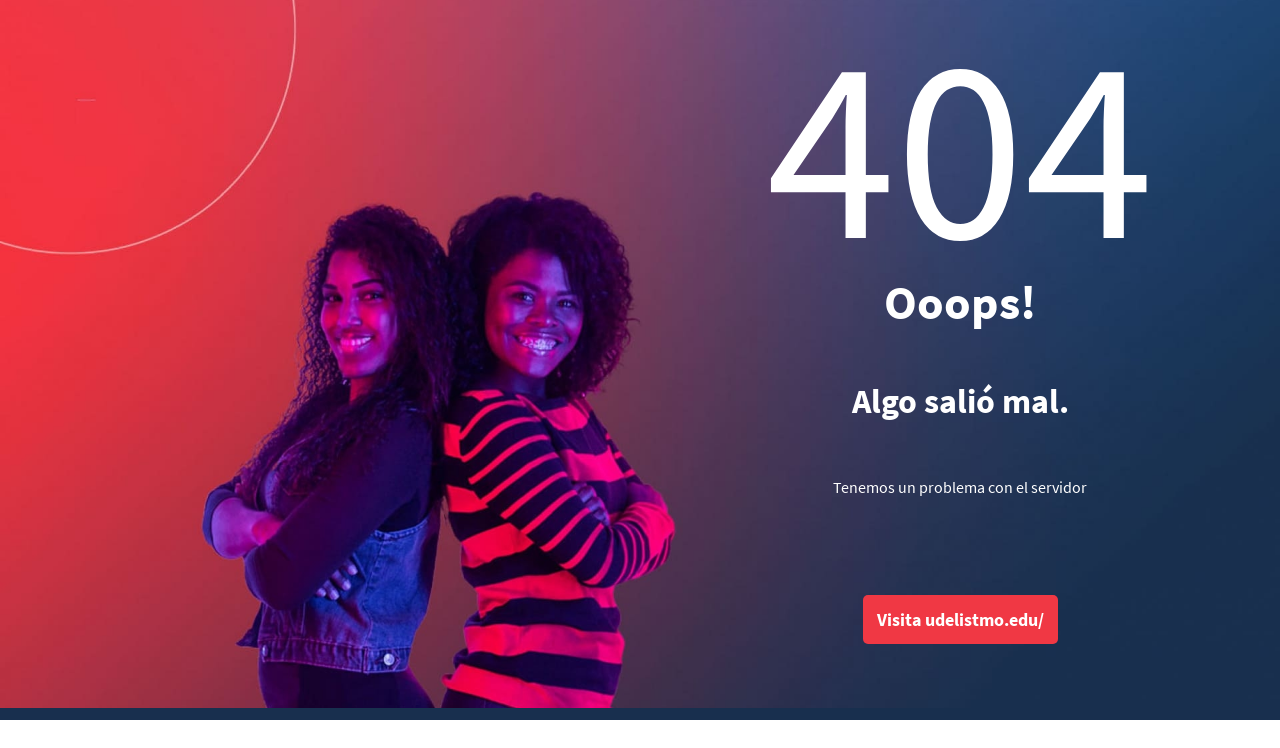

--- FILE ---
content_type: text/html; charset=utf-8
request_url: https://www.udelistmo.edu/calidad-acreditacion
body_size: 9347
content:
<!DOCTYPE html><html lang="es-PA" xml:lang="es-PA"><head>
    <meta charset="utf-8">
    <title>Página no encontrada | U del Istmo</title>
    <base href="/">
    <meta name="viewport" content="width=device-width, initial-scale=1">
    <link id="dynamic-favicon" rel="icon" type="image/x-icon" href="https://cmsudi.udelistmo.edu/sites/default/files/styles/large/public/2021-11/Favicon_2.png?itok=3omJqx9Y">
    <link rel="manifest" href="manifest.webmanifest">
    <meta name="theme-color" content="#1976d2">
    <link rel="preconnect" href="https://app-udi-form.udelistmo.edu">
    <link rel="preconnect" href="https://app-udi-back.udelistmo.edu">

    <!-- Google Tag Manager -->
     <script>
      let path = location.pathname
      function gtm(){
        ;(function(w, d, s, l, i) {
          w[l] = w[l] || []
          w[l].push({ 'gtm.start': new Date().getTime(), event: 'gtm.js' })
          var f = d.getElementsByTagName(s)[0],
            j = d.createElement(s),
            dl = l != 'dataLayer' ? '&l=' + l : ''
          j.async = true
          j.src = 'https://www.googletagmanager.com/gtm.js?id=' + i + dl
          f.parentNode.insertBefore(j, f)
        })(window, document, 'script', 'dataLayer', 'GTM-WGVS2GN')
      }

      switch(path) {
      case "/oferta-academica":
      case "/filtros-programas":
        setTimeout(gtm, 9000);
        break;
      default:
        if(path.search('/landing') !== -1){
          setTimeout(gtm, 8500);
        }else{
          setTimeout(gtm, 8500);
        }
      }
    </script>
    <!-- End Google Tag Manager -->

  <style>@charset "UTF-8";*,*:before,*:after{box-sizing:border-box}html{font-family:sans-serif;line-height:1.15;-webkit-text-size-adjust:100%;-webkit-tap-highlight-color:rgba(0,0,0,0)}body{margin:0;font-family:-apple-system,BlinkMacSystemFont,Segoe UI,Roboto,Helvetica Neue,Arial,Noto Sans,Liberation Sans,sans-serif,"Apple Color Emoji","Segoe UI Emoji",Segoe UI Symbol,"Noto Color Emoji";font-size:1rem;font-weight:400;line-height:1.5;color:#212529;text-align:left;background-color:#fff}:root{--blue:#007bff;--indigo:#6610f2;--purple:#6f42c1;--pink:#e83e8c;--red:#dc3545;--orange:#fd7e14;--yellow:#ffc107;--green:#28a745;--teal:#20c997;--cyan:#17a2b8;--white:#fff;--gray:#6c757d;--gray-dark:#343a40;--primary:#007bff;--secondary:#6c757d;--success:#28a745;--info:#17a2b8;--warning:#ffc107;--danger:#dc3545;--light:#f8f9fa;--dark:#343a40;--breakpoint-xs:0;--breakpoint-sm:576px;--breakpoint-md:768px;--breakpoint-lg:992px;--breakpoint-xl:1200px;--font-family-sans-serif:-apple-system, BlinkMacSystemFont, "Segoe UI", Roboto, "Helvetica Neue", Arial, "Noto Sans", "Liberation Sans", sans-serif, "Apple Color Emoji", "Segoe UI Emoji", "Segoe UI Symbol", "Noto Color Emoji";--font-family-monospace:SFMono-Regular, Menlo, Monaco, Consolas, "Liberation Mono", "Courier New", monospace}@font-face{font-family:Source Sans Pro;font-style:italic;font-weight:300;src:local("Source Sans Pro Light Italic"),local("SourceSansPro-LightItalic"),url(Source-Sans-Pro-Light-Italic.88f615bea0282435.woff2) format("woff2"),url(Source-Sans-Pro-Light-Italic.981b26294fe618bc.woff) format("woff"),url(Source-Sans-Pro-Light-Italic.6a58276a80a3a5e5.ttf) format("truetype");font-display:swap}@font-face{font-family:Source Sans Pro;font-style:italic;font-weight:400;src:local("Source Sans Pro Italic"),local("SourceSansPro-Italic"),url(Source-Sans-Pro-Italic.b053d1ca535ccc97.woff2) format("woff2"),url(Source-Sans-Pro-Italic.d1d47423413e1f59.woff) format("woff"),url(Source-Sans-Pro-Italic.e59cb0f34aa1c0e8.ttf) format("truetype");font-display:swap}@font-face{font-family:Source Sans Pro;font-style:italic;font-weight:700;src:local("Source Sans Pro Bold Italic"),local("SourceSansPro-BoldItalic"),url(Source-Sans-Pro-Bold-Italic.a2a2e2e6c6294979.woff2) format("woff2"),url(Source-Sans-Pro-Bold-Italic.076f4a9d6ba305e3.woff) format("woff"),url(Source-Sans-Pro-Bold-Italic.6d054765fd017a66.ttf) format("truetype");font-display:swap}@font-face{font-family:Source Sans Pro;font-style:italic;font-weight:900;src:local("Source Sans Pro Black Italic"),local("SourceSansPro-BlackItalic"),url(Source-Sans-Pro-Black-Italic.321ac54994a460a9.woff2) format("woff2"),url(Source-Sans-Pro-Black-Italic.b3a8d195d5a30dd6.woff) format("woff"),url(Source-Sans-Pro-Black-Italic.83f765f672c09178.ttf) format("truetype");font-display:swap}@font-face{font-family:Source Sans Pro;font-style:normal;font-weight:300;src:local("Source Sans Pro Light"),local("SourceSansPro-Light"),url(Source-Sans-Pro-Light.4d3c5996036dc7ab.woff2) format("woff2"),url(Source-Sans-Pro-Light.c3a7be0af3766f42.woff) format("woff"),url(Source-Sans-Pro-Light.ce98e37244114b4b.ttf) format("truetype");font-display:swap}@font-face{font-family:Source Sans Pro;font-style:normal;font-weight:400;src:url(Source-Sans-Pro-Regular.88688e4cb30bc90f.eot);src:local("Source Sans Pro Regular"),local("SourceSansPro-Regular"),local("Source Sans Pro"),url(Source-Sans-Pro-Regular.9763e213c517a662.woff2) format("woff2"),url(Source-Sans-Pro-Regular.ead8c4cdc62ff4e0.woff) format("woff"),url(Source-Sans-Pro-Regular.5b4c1e6d46b0777f.ttf) format("truetype"),url(Source-Sans-Pro-Regular.88688e4cb30bc90f.eot?#iefix) format("embedded-opentype"),url(Source-Sans-Pro-Regular.8eb176d347e6613b.svg#SourceSansPro) format("svg");font-display:swap}@font-face{font-family:Source Sans Pro;font-style:normal;font-weight:600;src:local("Source Sans Pro SemiBold"),local("SourceSansPro-SemiBold"),url(Source-Sans-Pro-SemiBold.8f6b162919b1b9ad.woff2) format("woff2"),url(Source-Sans-Pro-SemiBold.19c367fc5f8c572a.woff) format("woff"),url(Source-Sans-Pro-SemiBold.1b94db966d4ce039.ttf) format("truetype");font-display:swap}@font-face{font-family:Source Sans Pro;font-style:normal;font-weight:700;src:local("Source Sans Pro Bold"),local("SourceSansPro-Bold"),url(Source-Sans-Pro-Bold.c6d4451b49ea2d26.woff2) format("woff2"),url(Source-Sans-Pro-Bold.75e8b5293f1a3d15.woff) format("woff"),url(Source-Sans-Pro-Bold.c5bfcf91a3a3a87b.ttf) format("truetype");font-display:swap}@font-face{font-family:Source Sans Pro;font-style:normal;font-weight:900;src:local("Source Sans Pro Black"),local("SourceSansPro-Black"),url(Source-Sans-Pro-Black.8bbfcb1279a93f13.woff2) format("woff2"),url(Source-Sans-Pro-Black.606452c8dbf9cee3.woff) format("woff"),url(Source-Sans-Pro-Black.676f87494c7a269b.ttf) format("truetype");font-display:swap}@font-face{font-family:Source Sans Pro;font-style:normal;font-weight:400;src:url(Source-Sans-Pro.dd9ccd089236cae8.eot);src:local("Source Sans Pro"),url(Source-Sans-Pro.dd9ccd089236cae8.eot?#iefix) format("embedded-opentype");font-display:swap}body{position:relative}app-root{position:absolute;width:100%;height:100%}:root{--swiper-theme-color:#007aff}:root{--swiper-navigation-size:44px}*{font-family:Source Sans Pro,sans-serif}</style><link rel="stylesheet" href="https://www.udelistmo.edu/styles.58f0d94b8800dd96.css"><style ng-transition="DmmpServer"></style><style ng-transition="DmmpServer">.container-viewport[_ngcontent-sc129]{height:100vh;width:100%}.cdk-virtual-scroll-content-wrapper[_ngcontent-sc129]{display:flex;position:inherit!important;flex-wrap:wrap;margin-right:0;margin-left:0;contain:none!important}.cdk-virtual-scroll-content-wrapper[_ngcontent-sc129] > [class*=col-][_ngcontent-sc129]{padding-right:0;padding-left:0}.main[_ngcontent-sc129]{background-position:top right;background-repeat:no-repeat;background-size:cover}.buttons-content[_ngcontent-sc129]{display:flex;align-items:center;justify-content:center;flex-wrap:wrap}.buttons-content[_ngcontent-sc129]   dmmp-button[_ngcontent-sc129]{margin:0 1rem 1rem}</style><style ng-transition="DmmpServer">.error-page{min-height:calc(100vh - 100px);display:flex;align-items:center;background-size:cover;background-position:50% 50%}@media screen and (max-width: 767px){  .error-page{min-height:calc(100vh - 187px);text-align:center;background-position:29% 50%}}@media screen and (max-width: 767px){  .error-page .box-image-404{display:none}}  .error-page .box-content-right{display:flex;justify-content:center}@media screen and (max-width: 767px){  .error-page .box-content-right{text-align:center;height:80vh}}  .error-page .box-content-right .content{display:flex;flex-direction:column}@media screen and (max-width: 767px){  .error-page .box-content-right .content{justify-content:space-between}}  .error-page .jumbo{text-align:center;font-weight:400;color:#fff;font-family:Source Sans Pro,sans-serif;font-size:260px;padding-top:1rem}@media screen and (max-width: 767px){  .error-page .jumbo{font-size:175px}}  .error-page .h2{font-weight:700;color:#000000b3;text-transform:uppercase}  .error-page .p3{text-align:center;font-weight:400;color:#fff;font-family:Source Sans Pro,sans-serif;font-size:34px;margin-bottom:2rem}@media screen and (max-width: 767px){  .error-page .p3{font-size:30px;line-height:.8}}  .error-page .button{padding-bottom:1rem;text-align:center}  .error-page .button .button-red{text-align:center;font-weight:700;font-size:18px;padding:14px;width:initial}  .footer-error{min-height:100px;color:#fff;padding:1rem;background-color:#607897}@media screen and (max-width: 767px){  .footer-error{min-height:130px}}  .footer-error .box-icons{display:flex;justify-content:center}  .footer-error .box-icons img{padding:10px}  .footer-error .logo{text-align:right}@media screen and (max-width: 767px){  .footer-error .logo{text-align:center;display:flex;margin:auto}}  .footer-error .logo img{max-width:190px;max-height:43px}  .footer-error .footer-text{text-align:right;color:#fff;margin:auto}  .footer-error .footer-text p{color:#fff}@media screen and (max-width: 767px){  .footer-error .footer-text{text-align:center}}  .footer-error .footer-text p{font-size:16px;margin-bottom:3px}@media screen and (max-width: 767px){  .footer-error .footer-text p{font-size:12px}}  .footer-error .footer-text+div{text-align:right}</style><meta name="robots" content="follow, noindex, noarchive, nosnippet"><meta name="description" content="Discúlpanos la página que buscabas no esta, te invitamos seguir navegando. "><meta property="og:site_name" content="Universidad del Itsmo Panamá"><meta property="og:image:alt" content="Página no encontrada - U del Istmo"><meta property="og:locale" content="es-PA"><meta property="og:type" content="website"><meta property="og:title" content="Página no encontrada | U del Istmo"><meta property="og:description" content="Discúlpanos la página que buscabas no esta, te invitamos seguir navegando. "><meta property="og:image:secure_url" content="https://cmsudi.udelistmo.edu/sites/default/files/2021-12/404-udi_0.PNG"><meta property="og:url" content="https://www.udelistmo.edu/calidad-acreditacion"><meta property="og:image" content="https://cmsudi.udelistmo.edu/sites/default/files/2021-12/404-udi_0.PNG"><link rel="canonical" href="https://www.udelistmo.edu/calidad-acreditacion"></head>
  <body class="body">
    <app-root _nghost-sc118="" ng-version="13.3.12"><router-outlet _ngcontent-sc118=""></router-outlet><app-not-found _nghost-sc117=""><dmmp-error-page _ngcontent-sc117=""><section class="error-page" style="background-color:#ffffff;opacity:1;background-image:url(https://cmsudi.udelistmo.edu/sites/default/files/styles/large/public/2022-08/background-pagina-error_opt.jpg?itok=H82f25NI);" id="error_404"><div class="container-fluid" classname="container-fluid"><div class="row"><div class="col-lg-6"><div class="container-fluid"><div class="row"><!----><!----><!----><!----><!----><!----><!----><!----><!----><!----><!----><!----><!----><!----><!----></div><!----></div></div><div class="col-lg-6"><div class="container-fluid"><div class="row"><!----><!----><!----><div class="col-lg-12 html color-white" id="Texto_error_404"><div class="content"><div><p class="jumbo mb-0">404</p><br><h1 class="h1 text-center text-white mb-5 mt-n4">Ooops!</h1></div><!----><div><p class="font-weight-bold p3 text-center text-white">Algo salió mal.</p><p><br></p><p class=" text-center text-white mb-5 mt-n4">Tenemos un problema con el servidor</p></div><!----><!----></div></div><!----><!----><!----><!----><!----><!----><!----><!----><!----><!----><!----><div class="button col-lg-12"><a href="https://www.udelistmo.edu/" id="Boton_error_404" class="button-red h3 font-weight-bold my-5">Visita udelistmo.edu/ </a></div><!----><!----><!----><!----><!----><!----><!----><!----><!----><!----><!----><!----><!----></div><!----></div></div><!----></div></div></section><!----><!----><!----><!----><!----><!----><!----><!----><!----><!----><!----><!----><!----><dmmp-footer><footer class="footer footer-error" style="background-color:#182f4e;background-image:;" id="error_404_modulo_footer_error"><div class="container"><div class="row no-gutters align-items-center"><div class="col-12 col-md-1"><!----><div class="box-image-footer"><!----><!----><!----><!----><!----></div><!----><!----><div><div id=""><a href="" target="_self"><!----><!----><!----></a></div><!----></div><!----><!----></div><div class="col-12 col-md-8"><!----><div class="box-image-footer"><dmmp-image><picture><source type="image/webp" media="(min-width: 1301px)" srcset="https://cmsudi.udelistmo.edu/sites/default/files/styles/large_webp/public/2023-04/logo_udi_white_opt.png.webp?itok=GF20wJ8Y"><source type="image/webp" media="(max-width: 1300px) AND (min-width: 651px)" srcset=""><source type="image/webp" media="(max-width: 650px) AND (min-width: 326px)" srcset="https://cmsudi.udelistmo.edu/sites/default/files/styles/max_650x650_webp/public/2023-04/logo_udi_white_opt.png.webp?itok=qHfYG4v-"><source type="image/webp" media="(max-width: 325px)" srcset="https://cmsudi.udelistmo.edu/sites/default/files/styles/max_325x325_webp/public/2023-04/logo_udi_white_opt.png.webp?itok=Uhlky8u3"><!----><img loading="lazy" src="https://cmsudi.udelistmo.edu/sites/default/files/styles/large/public/2023-04/logo_udi_white_opt.png?itok=E_YK2BO3" alt="Logo UDI" title="Logo UDI" class="col-md-4 py-2 logo"><!----></picture><!----></dmmp-image><!----><!----><!----><!----><dmmp-image><picture><source type="image/webp" media="(min-width: 1301px)" srcset="https://cmsudi.udelistmo.edu/sites/default/files/styles/large_webp/public/2023-04/presencial%20distribuido.png.webp?itok=HRhWKKA6"><source type="image/webp" media="(max-width: 1300px) AND (min-width: 651px)" srcset=""><source type="image/webp" media="(max-width: 650px) AND (min-width: 326px)" srcset="https://cmsudi.udelistmo.edu/sites/default/files/styles/max_650x650_webp/public/2023-04/presencial%20distribuido.png.webp?itok=RuLxjZ7E"><source type="image/webp" media="(max-width: 325px)" srcset="https://cmsudi.udelistmo.edu/sites/default/files/styles/max_325x325_webp/public/2023-04/presencial%20distribuido.png.webp?itok=A8v706CJ"><!----><img loading="lazy" src="https://cmsudi.udelistmo.edu/sites/default/files/styles/large/public/2023-04/presencial%20distribuido.png?itok=zGFFpHk4" alt="Sello Pregrado Presencial" title="Sello Pregrado Presencial" class="col-md-3 py-2 logo"><!----></picture><!----></dmmp-image><!----><!----><!----><!----><dmmp-image><picture><source type="image/webp" media="(min-width: 1301px)" srcset="https://cmsudi.udelistmo.edu/sites/default/files/styles/large_webp/public/2023-04/website.png.webp?itok=vM683sWw"><source type="image/webp" media="(max-width: 1300px) AND (min-width: 651px)" srcset=""><source type="image/webp" media="(max-width: 650px) AND (min-width: 326px)" srcset="https://cmsudi.udelistmo.edu/sites/default/files/styles/max_650x650_webp/public/2023-04/website.png.webp?itok=k9HxnnrF"><source type="image/webp" media="(max-width: 325px)" srcset="https://cmsudi.udelistmo.edu/sites/default/files/styles/max_325x325_webp/public/2023-04/website.png.webp?itok=O4k8ewHT"><!----><img loading="lazy" src="https://cmsudi.udelistmo.edu/sites/default/files/styles/large/public/2023-04/website.png?itok=U-6w4T27" alt="Enlace UDI" title="Enlace UDI" class="col-md-3 py-2 logo"><!----></picture><!----></dmmp-image><!----><!----><!----><!----><dmmp-image><picture><source type="image/webp" media="(min-width: 1301px)" srcset="https://cmsudi.udelistmo.edu/sites/default/files/styles/large_webp/public/2023-04/telefono.png.webp?itok=BQAWIIo2"><source type="image/webp" media="(max-width: 1300px) AND (min-width: 651px)" srcset=""><source type="image/webp" media="(max-width: 650px) AND (min-width: 326px)" srcset="https://cmsudi.udelistmo.edu/sites/default/files/styles/max_650x650_webp/public/2023-04/telefono.png.webp?itok=9cRNp0Dp"><source type="image/webp" media="(max-width: 325px)" srcset="https://cmsudi.udelistmo.edu/sites/default/files/styles/max_325x325_webp/public/2023-04/telefono.png.webp?itok=WrSH1qSh"><!----><img loading="lazy" src="https://cmsudi.udelistmo.edu/sites/default/files/styles/large/public/2023-04/telefono.png?itok=AI4k3jeB" alt="Teléfono UDI" title="Teléfono UDI" class="col-md-2 py-2 logo"><!----></picture><!----></dmmp-image><!----><!----><!----><!----><!----></div><!----><!----><!----></div><div class="col-12 col-md-2"><!----><div class="box-image-footer"><a href="https://www.facebook.com/UdelIstmo" target="_blank"><dmmp-image><picture><source type="image/webp" media="(min-width: 1301px)" srcset="https://cmsudi.udelistmo.edu/sites/default/files/styles/large_webp/public/2023-04/facebook.png.webp?itok=zkLu_EaS"><source type="image/webp" media="(max-width: 1300px) AND (min-width: 651px)" srcset=""><source type="image/webp" media="(max-width: 650px) AND (min-width: 326px)" srcset="https://cmsudi.udelistmo.edu/sites/default/files/styles/max_650x650_webp/public/2023-04/facebook.png.webp?itok=mx232pqM"><source type="image/webp" media="(max-width: 325px)" srcset="https://cmsudi.udelistmo.edu/sites/default/files/styles/max_325x325_webp/public/2023-04/facebook.png.webp?itok=bwZHGJTd"><!----><img loading="lazy" src="https://cmsudi.udelistmo.edu/sites/default/files/styles/large/public/2023-04/facebook.png?itok=ySIApji8" alt="Visítanos en Facebook" title="Visítanos en Facebook" class="col-2 p-1 ml-md-1 logo"><!----></picture><!----></dmmp-image><!----></a><!----><!----><!----><a href="https://www.instagram.com/udelistmo/" target="_blank"><dmmp-image><picture><source type="image/webp" media="(min-width: 1301px)" srcset="https://cmsudi.udelistmo.edu/sites/default/files/styles/large_webp/public/2023-04/instagram.png.webp?itok=uyIn9Ufn"><source type="image/webp" media="(max-width: 1300px) AND (min-width: 651px)" srcset=""><source type="image/webp" media="(max-width: 650px) AND (min-width: 326px)" srcset="https://cmsudi.udelistmo.edu/sites/default/files/styles/max_650x650_webp/public/2023-04/instagram.png.webp?itok=exKO9iC4"><source type="image/webp" media="(max-width: 325px)" srcset="https://cmsudi.udelistmo.edu/sites/default/files/styles/max_325x325_webp/public/2023-04/instagram.png.webp?itok=rCNFS58e"><!----><img loading="lazy" src="https://cmsudi.udelistmo.edu/sites/default/files/styles/large/public/2023-04/instagram.png?itok=lktVi-ZY" alt="Visítanos en Instagram" title="Visítanos en Instagram" class="col-2 p-1 ml-md-1 logo"><!----></picture><!----></dmmp-image><!----></a><!----><!----><!----><a href="https://www.youtube.com/user/universidaddelistmop" target="_blank"><dmmp-image><picture><source type="image/webp" media="(min-width: 1301px)" srcset="https://cmsudi.udelistmo.edu/sites/default/files/styles/large_webp/public/2023-04/youtube.png.webp?itok=syHvzfn-"><source type="image/webp" media="(max-width: 1300px) AND (min-width: 651px)" srcset=""><source type="image/webp" media="(max-width: 650px) AND (min-width: 326px)" srcset="https://cmsudi.udelistmo.edu/sites/default/files/styles/max_650x650_webp/public/2023-04/youtube.png.webp?itok=teub2Hpm"><source type="image/webp" media="(max-width: 325px)" srcset="https://cmsudi.udelistmo.edu/sites/default/files/styles/max_325x325_webp/public/2023-04/youtube.png.webp?itok=4vJuyoO2"><!----><img loading="lazy" src="https://cmsudi.udelistmo.edu/sites/default/files/styles/large/public/2023-04/youtube.png?itok=Ewv-jILN" alt="Visítanos en YouTube" title="Visítanos en YouTube" class="col-2 p-1 ml-md-1 logo"><!----></picture><!----></dmmp-image><!----></a><!----><!----><!----><a href="https://api.whatsapp.com/send?phone=50769839855&amp;random=i88" target="_blank"><dmmp-image><picture><source type="image/webp" media="(min-width: 1301px)" srcset="https://cmsudi.udelistmo.edu/sites/default/files/styles/large_webp/public/2023-04/whatsapp.png.webp?itok=QfuMn1nl"><source type="image/webp" media="(max-width: 1300px) AND (min-width: 651px)" srcset=""><source type="image/webp" media="(max-width: 650px) AND (min-width: 326px)" srcset="https://cmsudi.udelistmo.edu/sites/default/files/styles/max_650x650_webp/public/2023-04/whatsapp.png.webp?itok=ixTX7YeR"><source type="image/webp" media="(max-width: 325px)" srcset="https://cmsudi.udelistmo.edu/sites/default/files/styles/max_325x325_webp/public/2023-04/whatsapp.png.webp?itok=ZNSS5nhM"><!----><img loading="lazy" src="https://cmsudi.udelistmo.edu/sites/default/files/styles/large/public/2023-04/whatsapp.png?itok=Pwa-JEqW" alt="Visítanos en WhatsApp" title="Visítanos en WhatsApp" class="col-2 p-1 ml-md-1 logo"><!----></picture><!----></dmmp-image><!----></a><!----><!----><!----><a href="https://www.linkedin.com/school/universidad-del-istmo-panama/" target="_blank"><dmmp-image><picture><source type="image/webp" media="(min-width: 1301px)" srcset="https://cmsudi.udelistmo.edu/sites/default/files/styles/large_webp/public/2023-04/linkedIn.png.webp?itok=1tURVcXt"><source type="image/webp" media="(max-width: 1300px) AND (min-width: 651px)" srcset=""><source type="image/webp" media="(max-width: 650px) AND (min-width: 326px)" srcset="https://cmsudi.udelistmo.edu/sites/default/files/styles/max_650x650_webp/public/2023-04/linkedIn.png.webp?itok=hvK2bNUT"><source type="image/webp" media="(max-width: 325px)" srcset="https://cmsudi.udelistmo.edu/sites/default/files/styles/max_325x325_webp/public/2023-04/linkedIn.png.webp?itok=1WfQtZF2"><!----><img loading="lazy" src="https://cmsudi.udelistmo.edu/sites/default/files/styles/large/public/2023-04/linkedIn.png?itok=aAcHcGxb" alt="Visítanos en LinkedIn" title="Visítanos en LinkedIn" class="col-2 p-1 ml-md-1 logo"><!----></picture><!----></dmmp-image><!----></a><!----><!----><!----><!----></div><!----><!----><!----></div><div class="col-12 col-md-1"><!----><div class="box-image-footer"><!----><!----><!----><!----><!----></div><!----><!----><div><div id=""><a href="" target="_self"><!----><!----><!----></a></div><!----></div><!----><!----></div><div class="col-12 col-md-4"><div class="footer-text"><div><a href="https://www.udelistmo.edu/politica-de-privacidad-sitio-web" target="_blank" class="color-white text-center pt-4 d-block">Políticas de privacidad</a></div><!----></div><!----><!----><!----><!----></div><div class="col-12 col-md-4"><div class="footer-text"><div><a href="https://www.udelistmo.edu/universidad/politicas-reglamentos/terminos-condiciones" target="_blank" class="color-white text-center pt-4 d-block">Términos y condiciones</a></div><!----></div><!----><!----><div class="box-image-footer"><!----><!----><!----><!----><!----></div><!----><!----><div><div id=""><a href="" target="_self"><!----><!----><!----></a></div><!----></div><!----><!----></div><div class="col-12 col-md-4"><div class="footer-text"><div><a href="https://www.udelistmo.edu/" target="_blank" class="color-white text-center pt-4 d-block">Universidad Del Istmo en Panamá</a></div><!----></div><!----><!----><div class="box-image-footer"><!----><!----><!----><!----><!----></div><!----><!----><div><div id=""><a href="" target="_self"><!----><!----><!----></a></div><!----></div><!----><!----></div><!----><!----><!----></div></div></footer><!----></dmmp-footer><!----><!----><!----><!----><!----></dmmp-error-page></app-not-found><!----></app-root>
    <!-- Start of HubSpot Embed Code -->
    <script type="text/javascript" id="hs-script-loader" async="" defer="" src="//js.hs-scripts.com/44653791.js"></script>
    <!-- End of HubSpot Embed Code -->
  <script src="https://www.udelistmo.edu/runtime.dc58ab23f3ce74df.js" type="module"></script><script src="https://www.udelistmo.edu/polyfills.166666eb343ddad6.js" type="module"></script><script src="https://www.udelistmo.edu/main.47b300015922456c.js" type="module"></script>

<script id="DmmpServer-state" type="application/json">{&q;1807&q;:{&q;id&q;:&q;1807&q;,&q;title&q;:&q;Texto error 404&q;,&q;created_at&q;:1633358528,&q;updated_at&q;:1638316112,&q;identifier&q;:&q;html_text&q;,&q;class&q;:&q;color-white&q;,&q;column_group&q;:&q;2&q;,&q;id_element&q;:&q;Texto_error_404&q;,&q;number_columns&q;:&q;12&q;,&q;texts&q;:[{&q;value&q;:&q;&l;p class=\&q;jumbo mb-0\&q;&g;404&l;/p&g;&l;br&g;&l;h1 class=\&q;h1 text-center text-white mb-5 mt-n4\&q;&g;Ooops!&l;/h1&g;&q;,&q;format&q;:&q;full_html&q;},{&q;value&q;:&q;&l;p class=\&q;font-weight-bold p3 text-center text-white\&q;&g;Algo salió mal.&l;p&g;&l;br&g;&l;p class=\&q; text-center text-white mb-5 mt-n4\&q;&g;Tenemos un problema con el servidor&l;/p&g;&q;,&q;format&q;:&q;full_html&q;}],&q;content&q;:[]},&q;1808&q;:{&q;id&q;:&q;1808&q;,&q;title&q;:&q;modulo footer error&q;,&q;created_at&q;:1633358620,&q;updated_at&q;:1638234930,&q;identifier&q;:&q;modules&q;,&q;automatic_columns&q;:false,&q;autoplay&q;:false,&q;background_color&q;:{&q;color&q;:&q;#182f4e&q;,&q;opacity&q;:&q;&q;},&q;background_left&q;:{&q;color&q;:&q;#000000&q;,&q;opacity&q;:&q;&q;},&q;background_left_to_right&q;:{&q;color&q;:&q;#000000&q;,&q;opacity&q;:&q;&q;},&q;background_right&q;:{&q;color&q;:&q;#000000&q;,&q;opacity&q;:&q;&q;},&q;blog_background_image&q;:{&q;color&q;:&q;#000000&q;,&q;opacity&q;:&q;&q;},&q;breadcrumb_swipe&q;:&q;2&q;,&q;summary&q;:&q;&q;,&q;check_map&q;:false,&q;class&q;:&q;footer-error&q;,&q;component&q;:&q;footer&q;,&q;field_date_range&q;:{&q;start&q;:0,&q;end&q;:0},&q;dinamyc_title&q;:false,&q;ebook_checkbk&q;:false,&q;enable_hover&q;:false,&q;field_enable_tags&q;:true,&q;show_image&q;:false,&q;featured_visualization&q;:&q;type1&q;,&q;filter_type&q;:&q;general&q;,&q;fixed_module&q;:false,&q;floating_menu_color&q;:{&q;color&q;:&q;#000000&q;,&q;opacity&q;:&q;&q;},&q;module_case&q;:{&q;label&q;:&q;RELATIONSHIP&q;,&q;value&q;:&q;2&q;},&q;h1_filter&q;:false,&q;is_sticky&q;:false,&q;id_element&q;:&q;modulo_footer_error&q;,&q;interval&q;:&q;1000&q;,&q;is_carousel&q;:false,&q;is_transparent&q;:false,&q;items_to_move&q;:&q;1&q;,&q;list_footer&q;:&q;426&q;,&q;loop&q;:false,&q;maps_campus_filter&q;:false,&q;maps_search_filter&q;:false,&q;number_columns&q;:&q;12&q;,&q;number_rows&q;:&q;1&q;,&q;person_type&q;:&q;1&q;,&q;program_plan_background&q;:{&q;color&q;:&q;#000000&q;,&q;opacity&q;:&q;&q;},&q;profile_color_background&q;:{&q;color&q;:&q;#000000&q;,&q;opacity&q;:&q;&q;},&q;put_filter&q;:false,&q;put_filter_by&q;:false,&q;put_order&q;:false,&q;put_view&q;:false,&q;filters_map&q;:false,&q;safe_zone&q;:false,&q;schedule_event_auto&q;:false,&q;scroll_horizontal&q;:false,&q;search&q;:[{&q;identifier&q;:&q;search&q;}],&q;search_background&q;:{&q;color&q;:&q;#000000&q;,&q;opacity&q;:&q;&q;},&q;show_after_search&q;:false,&q;show_h1&q;:false,&q;show_search_results_number&q;:false,&q;background_color_testimonials&q;:{&q;color&q;:&q;#000000&q;,&q;opacity&q;:&q;&q;},&q;vertical_view&q;:false,&q;texts&q;:[{&q;identifier&q;:&q;textos&q;}],&q;as_h1&q;:false,&q;vinculate_search_error&q;:false,&q;visible&q;:true,&q;vocabulary_background&q;:{&q;color&q;:&q;#000000&q;,&q;opacity&q;:&q;&q;},&q;open_filter&q;:false,&q;content&q;:[{&q;images&q;:[{&q;styles&q;:null,&q;texts&q;:null,&q;link&q;:&q;&q;,&q;target&q;:&q;_self&q;,&q;class&q;:null,&q;id&q;:null}],&q;links&q;:{&q;parent_class_link&q;:&q;&q;,&q;items&q;:[{&q;link&q;:&q;&q;,&q;text&q;:null,&q;icon&q;:null,&q;icon_text&q;:null,&q;id&q;:null,&q;class&q;:null,&q;target&q;:&q;_self&q;}]},&q;texts&q;:[],&q;number_columns&q;:&q;1&q;},{&q;images&q;:[{&q;styles&q;:{&q;241x256&q;:&q;https://cmsudi.udelistmo.edu/sites/default/files/styles/241x256/public/2023-04/logo_udi_white_opt.png?itok=Pwz7nrFq&q;,&q;241x256_webp&q;:&q;https://cmsudi.udelistmo.edu/sites/default/files/styles/241x256_webp/public/2023-04/logo_udi_white_opt.png.webp?itok=OD6YZ3c0&q;,&q;289x290&q;:&q;https://cmsudi.udelistmo.edu/sites/default/files/styles/289x290/public/2023-04/logo_udi_white_opt.png?itok=fv47Xv--&q;,&q;289x290_webp&q;:&q;https://cmsudi.udelistmo.edu/sites/default/files/styles/289x290_webp/public/2023-04/logo_udi_white_opt.png.webp?itok=D0QqI7b7&q;,&q;file_entity_browser_small&q;:&q;https://cmsudi.udelistmo.edu/sites/default/files/styles/file_entity_browser_small/public/2023-04/logo_udi_white_opt.png?itok=lgkdnr-Y&q;,&q;file_entity_browser_thumbnail&q;:&q;https://cmsudi.udelistmo.edu/sites/default/files/styles/file_entity_browser_thumbnail/public/2023-04/logo_udi_white_opt.png?itok=zClMLtib&q;,&q;large&q;:&q;https://cmsudi.udelistmo.edu/sites/default/files/styles/large/public/2023-04/logo_udi_white_opt.png?itok=E_YK2BO3&q;,&q;large_webp&q;:&q;https://cmsudi.udelistmo.edu/sites/default/files/styles/large_webp/public/2023-04/logo_udi_white_opt.png.webp?itok=GF20wJ8Y&q;,&q;max_325x325&q;:&q;https://cmsudi.udelistmo.edu/sites/default/files/styles/max_325x325/public/2023-04/logo_udi_white_opt.png?itok=SSgEBBvJ&q;,&q;max_325x325_webp&q;:&q;https://cmsudi.udelistmo.edu/sites/default/files/styles/max_325x325_webp/public/2023-04/logo_udi_white_opt.png.webp?itok=Uhlky8u3&q;,&q;max_650x650&q;:&q;https://cmsudi.udelistmo.edu/sites/default/files/styles/max_650x650/public/2023-04/logo_udi_white_opt.png?itok=HS-Yltw5&q;,&q;max_650x650_webp&q;:&q;https://cmsudi.udelistmo.edu/sites/default/files/styles/max_650x650_webp/public/2023-04/logo_udi_white_opt.png.webp?itok=qHfYG4v-&q;,&q;media_library&q;:&q;https://cmsudi.udelistmo.edu/sites/default/files/styles/media_library/public/2023-04/logo_udi_white_opt.png?itok=1O0dxiD7&q;,&q;medium&q;:&q;https://cmsudi.udelistmo.edu/sites/default/files/styles/medium/public/2023-04/logo_udi_white_opt.png?itok=CWBbMEi9&q;,&q;medium_webp&q;:&q;https://cmsudi.udelistmo.edu/sites/default/files/styles/medium_webp/public/2023-04/logo_udi_white_opt.png.webp?itok=LCqA3H8R&q;,&q;thumbnail&q;:&q;https://cmsudi.udelistmo.edu/sites/default/files/styles/thumbnail/public/2023-04/logo_udi_white_opt.png?itok=GezHPYRk&q;},&q;texts&q;:{&q;title&q;:&q;Logo UDI&q;,&q;alt&q;:&q;Logo UDI&q;},&q;link&q;:&q;&q;,&q;target&q;:&q;_self&q;,&q;class&q;:&q;col-md-4 py-2&q;,&q;id&q;:null},{&q;styles&q;:{&q;241x256&q;:&q;https://cmsudi.udelistmo.edu/sites/default/files/styles/241x256/public/2023-04/presencial%20distribuido.png?itok=58glyn3C&q;,&q;241x256_webp&q;:&q;https://cmsudi.udelistmo.edu/sites/default/files/styles/241x256_webp/public/2023-04/presencial%20distribuido.png.webp?itok=OxE3P6g4&q;,&q;289x290&q;:&q;https://cmsudi.udelistmo.edu/sites/default/files/styles/289x290/public/2023-04/presencial%20distribuido.png?itok=vXk97pB0&q;,&q;289x290_webp&q;:&q;https://cmsudi.udelistmo.edu/sites/default/files/styles/289x290_webp/public/2023-04/presencial%20distribuido.png.webp?itok=Sud4Qc90&q;,&q;file_entity_browser_small&q;:&q;https://cmsudi.udelistmo.edu/sites/default/files/styles/file_entity_browser_small/public/2023-04/presencial%20distribuido.png?itok=-9TePBBi&q;,&q;file_entity_browser_thumbnail&q;:&q;https://cmsudi.udelistmo.edu/sites/default/files/styles/file_entity_browser_thumbnail/public/2023-04/presencial%20distribuido.png?itok=019Ldi1D&q;,&q;large&q;:&q;https://cmsudi.udelistmo.edu/sites/default/files/styles/large/public/2023-04/presencial%20distribuido.png?itok=zGFFpHk4&q;,&q;large_webp&q;:&q;https://cmsudi.udelistmo.edu/sites/default/files/styles/large_webp/public/2023-04/presencial%20distribuido.png.webp?itok=HRhWKKA6&q;,&q;max_325x325&q;:&q;https://cmsudi.udelistmo.edu/sites/default/files/styles/max_325x325/public/2023-04/presencial%20distribuido.png?itok=EuGKLv7v&q;,&q;max_325x325_webp&q;:&q;https://cmsudi.udelistmo.edu/sites/default/files/styles/max_325x325_webp/public/2023-04/presencial%20distribuido.png.webp?itok=A8v706CJ&q;,&q;max_650x650&q;:&q;https://cmsudi.udelistmo.edu/sites/default/files/styles/max_650x650/public/2023-04/presencial%20distribuido.png?itok=o66Uti1o&q;,&q;max_650x650_webp&q;:&q;https://cmsudi.udelistmo.edu/sites/default/files/styles/max_650x650_webp/public/2023-04/presencial%20distribuido.png.webp?itok=RuLxjZ7E&q;,&q;media_library&q;:&q;https://cmsudi.udelistmo.edu/sites/default/files/styles/media_library/public/2023-04/presencial%20distribuido.png?itok=jyCZSNfP&q;,&q;medium&q;:&q;https://cmsudi.udelistmo.edu/sites/default/files/styles/medium/public/2023-04/presencial%20distribuido.png?itok=LDZjZtVS&q;,&q;medium_webp&q;:&q;https://cmsudi.udelistmo.edu/sites/default/files/styles/medium_webp/public/2023-04/presencial%20distribuido.png.webp?itok=fVNwbxV6&q;,&q;thumbnail&q;:&q;https://cmsudi.udelistmo.edu/sites/default/files/styles/thumbnail/public/2023-04/presencial%20distribuido.png?itok=-9uaP7dF&q;},&q;texts&q;:{&q;title&q;:&q;Sello Pregrado Presencial&q;,&q;alt&q;:&q;Sello Pregrado Presencial&q;},&q;link&q;:&q;&q;,&q;target&q;:&q;_self&q;,&q;class&q;:&q;col-md-3 py-2&q;,&q;id&q;:null},{&q;styles&q;:{&q;241x256&q;:&q;https://cmsudi.udelistmo.edu/sites/default/files/styles/241x256/public/2023-04/website.png?itok=dUGgj2QF&q;,&q;241x256_webp&q;:&q;https://cmsudi.udelistmo.edu/sites/default/files/styles/241x256_webp/public/2023-04/website.png.webp?itok=SwT293QD&q;,&q;289x290&q;:&q;https://cmsudi.udelistmo.edu/sites/default/files/styles/289x290/public/2023-04/website.png?itok=yWex8InE&q;,&q;289x290_webp&q;:&q;https://cmsudi.udelistmo.edu/sites/default/files/styles/289x290_webp/public/2023-04/website.png.webp?itok=3370qW5H&q;,&q;file_entity_browser_small&q;:&q;https://cmsudi.udelistmo.edu/sites/default/files/styles/file_entity_browser_small/public/2023-04/website.png?itok=231u1Z9t&q;,&q;file_entity_browser_thumbnail&q;:&q;https://cmsudi.udelistmo.edu/sites/default/files/styles/file_entity_browser_thumbnail/public/2023-04/website.png?itok=4hT9v1eK&q;,&q;large&q;:&q;https://cmsudi.udelistmo.edu/sites/default/files/styles/large/public/2023-04/website.png?itok=U-6w4T27&q;,&q;large_webp&q;:&q;https://cmsudi.udelistmo.edu/sites/default/files/styles/large_webp/public/2023-04/website.png.webp?itok=vM683sWw&q;,&q;max_325x325&q;:&q;https://cmsudi.udelistmo.edu/sites/default/files/styles/max_325x325/public/2023-04/website.png?itok=yCrvvc6_&q;,&q;max_325x325_webp&q;:&q;https://cmsudi.udelistmo.edu/sites/default/files/styles/max_325x325_webp/public/2023-04/website.png.webp?itok=O4k8ewHT&q;,&q;max_650x650&q;:&q;https://cmsudi.udelistmo.edu/sites/default/files/styles/max_650x650/public/2023-04/website.png?itok=CCPPP4LO&q;,&q;max_650x650_webp&q;:&q;https://cmsudi.udelistmo.edu/sites/default/files/styles/max_650x650_webp/public/2023-04/website.png.webp?itok=k9HxnnrF&q;,&q;media_library&q;:&q;https://cmsudi.udelistmo.edu/sites/default/files/styles/media_library/public/2023-04/website.png?itok=CbvxttFn&q;,&q;medium&q;:&q;https://cmsudi.udelistmo.edu/sites/default/files/styles/medium/public/2023-04/website.png?itok=3AQXWmvt&q;,&q;medium_webp&q;:&q;https://cmsudi.udelistmo.edu/sites/default/files/styles/medium_webp/public/2023-04/website.png.webp?itok=Si2ABL-l&q;,&q;thumbnail&q;:&q;https://cmsudi.udelistmo.edu/sites/default/files/styles/thumbnail/public/2023-04/website.png?itok=helxKz6r&q;},&q;texts&q;:{&q;title&q;:&q;Enlace UDI&q;,&q;alt&q;:&q;Enlace UDI&q;},&q;link&q;:&q;&q;,&q;target&q;:&q;_self&q;,&q;class&q;:&q;col-md-3 py-2&q;,&q;id&q;:null},{&q;styles&q;:{&q;241x256&q;:&q;https://cmsudi.udelistmo.edu/sites/default/files/styles/241x256/public/2023-04/telefono.png?itok=G3v29C9f&q;,&q;241x256_webp&q;:&q;https://cmsudi.udelistmo.edu/sites/default/files/styles/241x256_webp/public/2023-04/telefono.png.webp?itok=vc9oXehL&q;,&q;289x290&q;:&q;https://cmsudi.udelistmo.edu/sites/default/files/styles/289x290/public/2023-04/telefono.png?itok=ldKfYIac&q;,&q;289x290_webp&q;:&q;https://cmsudi.udelistmo.edu/sites/default/files/styles/289x290_webp/public/2023-04/telefono.png.webp?itok=Mm9gyb3c&q;,&q;file_entity_browser_small&q;:&q;https://cmsudi.udelistmo.edu/sites/default/files/styles/file_entity_browser_small/public/2023-04/telefono.png?itok=HZTmAk4N&q;,&q;file_entity_browser_thumbnail&q;:&q;https://cmsudi.udelistmo.edu/sites/default/files/styles/file_entity_browser_thumbnail/public/2023-04/telefono.png?itok=mCszLkQr&q;,&q;large&q;:&q;https://cmsudi.udelistmo.edu/sites/default/files/styles/large/public/2023-04/telefono.png?itok=AI4k3jeB&q;,&q;large_webp&q;:&q;https://cmsudi.udelistmo.edu/sites/default/files/styles/large_webp/public/2023-04/telefono.png.webp?itok=BQAWIIo2&q;,&q;max_325x325&q;:&q;https://cmsudi.udelistmo.edu/sites/default/files/styles/max_325x325/public/2023-04/telefono.png?itok=tNJE1GAl&q;,&q;max_325x325_webp&q;:&q;https://cmsudi.udelistmo.edu/sites/default/files/styles/max_325x325_webp/public/2023-04/telefono.png.webp?itok=WrSH1qSh&q;,&q;max_650x650&q;:&q;https://cmsudi.udelistmo.edu/sites/default/files/styles/max_650x650/public/2023-04/telefono.png?itok=syFG_K2Z&q;,&q;max_650x650_webp&q;:&q;https://cmsudi.udelistmo.edu/sites/default/files/styles/max_650x650_webp/public/2023-04/telefono.png.webp?itok=9cRNp0Dp&q;,&q;media_library&q;:&q;https://cmsudi.udelistmo.edu/sites/default/files/styles/media_library/public/2023-04/telefono.png?itok=ynPaIXXO&q;,&q;medium&q;:&q;https://cmsudi.udelistmo.edu/sites/default/files/styles/medium/public/2023-04/telefono.png?itok=czPduSeg&q;,&q;medium_webp&q;:&q;https://cmsudi.udelistmo.edu/sites/default/files/styles/medium_webp/public/2023-04/telefono.png.webp?itok=eoEOGcXb&q;,&q;thumbnail&q;:&q;https://cmsudi.udelistmo.edu/sites/default/files/styles/thumbnail/public/2023-04/telefono.png?itok=vlRMN5Jm&q;},&q;texts&q;:{&q;title&q;:&q;Teléfono UDI&q;,&q;alt&q;:&q;Teléfono UDI&q;},&q;link&q;:&q;&q;,&q;target&q;:&q;_self&q;,&q;class&q;:&q;col-md-2 py-2&q;,&q;id&q;:null}],&q;links&q;:[],&q;texts&q;:[],&q;number_columns&q;:&q;8&q;},{&q;images&q;:[{&q;styles&q;:{&q;241x256&q;:&q;https://cmsudi.udelistmo.edu/sites/default/files/styles/241x256/public/2023-04/facebook.png?itok=_jeaCmiw&q;,&q;241x256_webp&q;:&q;https://cmsudi.udelistmo.edu/sites/default/files/styles/241x256_webp/public/2023-04/facebook.png.webp?itok=dvkpmkE4&q;,&q;289x290&q;:&q;https://cmsudi.udelistmo.edu/sites/default/files/styles/289x290/public/2023-04/facebook.png?itok=NeXuIeVa&q;,&q;289x290_webp&q;:&q;https://cmsudi.udelistmo.edu/sites/default/files/styles/289x290_webp/public/2023-04/facebook.png.webp?itok=kiND8V_u&q;,&q;file_entity_browser_small&q;:&q;https://cmsudi.udelistmo.edu/sites/default/files/styles/file_entity_browser_small/public/2023-04/facebook.png?itok=pE3CdfTi&q;,&q;file_entity_browser_thumbnail&q;:&q;https://cmsudi.udelistmo.edu/sites/default/files/styles/file_entity_browser_thumbnail/public/2023-04/facebook.png?itok=h4humlVh&q;,&q;large&q;:&q;https://cmsudi.udelistmo.edu/sites/default/files/styles/large/public/2023-04/facebook.png?itok=ySIApji8&q;,&q;large_webp&q;:&q;https://cmsudi.udelistmo.edu/sites/default/files/styles/large_webp/public/2023-04/facebook.png.webp?itok=zkLu_EaS&q;,&q;max_325x325&q;:&q;https://cmsudi.udelistmo.edu/sites/default/files/styles/max_325x325/public/2023-04/facebook.png?itok=ANBgH9u5&q;,&q;max_325x325_webp&q;:&q;https://cmsudi.udelistmo.edu/sites/default/files/styles/max_325x325_webp/public/2023-04/facebook.png.webp?itok=bwZHGJTd&q;,&q;max_650x650&q;:&q;https://cmsudi.udelistmo.edu/sites/default/files/styles/max_650x650/public/2023-04/facebook.png?itok=zSoV2LN8&q;,&q;max_650x650_webp&q;:&q;https://cmsudi.udelistmo.edu/sites/default/files/styles/max_650x650_webp/public/2023-04/facebook.png.webp?itok=mx232pqM&q;,&q;media_library&q;:&q;https://cmsudi.udelistmo.edu/sites/default/files/styles/media_library/public/2023-04/facebook.png?itok=o0jwEEN2&q;,&q;medium&q;:&q;https://cmsudi.udelistmo.edu/sites/default/files/styles/medium/public/2023-04/facebook.png?itok=4oaWTvkd&q;,&q;medium_webp&q;:&q;https://cmsudi.udelistmo.edu/sites/default/files/styles/medium_webp/public/2023-04/facebook.png.webp?itok=WrqQm5ME&q;,&q;thumbnail&q;:&q;https://cmsudi.udelistmo.edu/sites/default/files/styles/thumbnail/public/2023-04/facebook.png?itok=RCKWlE-S&q;},&q;texts&q;:{&q;title&q;:&q;Visítanos en Facebook&q;,&q;alt&q;:&q;Visítanos en Facebook&q;},&q;link&q;:&q;https://www.facebook.com/UdelIstmo&q;,&q;target&q;:&q;_blank&q;,&q;class&q;:&q;col-2 p-1 ml-md-1&q;,&q;id&q;:null},{&q;styles&q;:{&q;241x256&q;:&q;https://cmsudi.udelistmo.edu/sites/default/files/styles/241x256/public/2023-04/instagram.png?itok=qsoqIaZH&q;,&q;241x256_webp&q;:&q;https://cmsudi.udelistmo.edu/sites/default/files/styles/241x256_webp/public/2023-04/instagram.png.webp?itok=OyLSygLf&q;,&q;289x290&q;:&q;https://cmsudi.udelistmo.edu/sites/default/files/styles/289x290/public/2023-04/instagram.png?itok=SEkSj_wK&q;,&q;289x290_webp&q;:&q;https://cmsudi.udelistmo.edu/sites/default/files/styles/289x290_webp/public/2023-04/instagram.png.webp?itok=ZahsUN0t&q;,&q;file_entity_browser_small&q;:&q;https://cmsudi.udelistmo.edu/sites/default/files/styles/file_entity_browser_small/public/2023-04/instagram.png?itok=OEno7hIY&q;,&q;file_entity_browser_thumbnail&q;:&q;https://cmsudi.udelistmo.edu/sites/default/files/styles/file_entity_browser_thumbnail/public/2023-04/instagram.png?itok=lk7ScDCb&q;,&q;large&q;:&q;https://cmsudi.udelistmo.edu/sites/default/files/styles/large/public/2023-04/instagram.png?itok=lktVi-ZY&q;,&q;large_webp&q;:&q;https://cmsudi.udelistmo.edu/sites/default/files/styles/large_webp/public/2023-04/instagram.png.webp?itok=uyIn9Ufn&q;,&q;max_325x325&q;:&q;https://cmsudi.udelistmo.edu/sites/default/files/styles/max_325x325/public/2023-04/instagram.png?itok=bLNjqojN&q;,&q;max_325x325_webp&q;:&q;https://cmsudi.udelistmo.edu/sites/default/files/styles/max_325x325_webp/public/2023-04/instagram.png.webp?itok=rCNFS58e&q;,&q;max_650x650&q;:&q;https://cmsudi.udelistmo.edu/sites/default/files/styles/max_650x650/public/2023-04/instagram.png?itok=yARCwg31&q;,&q;max_650x650_webp&q;:&q;https://cmsudi.udelistmo.edu/sites/default/files/styles/max_650x650_webp/public/2023-04/instagram.png.webp?itok=exKO9iC4&q;,&q;media_library&q;:&q;https://cmsudi.udelistmo.edu/sites/default/files/styles/media_library/public/2023-04/instagram.png?itok=t9qmzKUL&q;,&q;medium&q;:&q;https://cmsudi.udelistmo.edu/sites/default/files/styles/medium/public/2023-04/instagram.png?itok=5pNzvSE2&q;,&q;medium_webp&q;:&q;https://cmsudi.udelistmo.edu/sites/default/files/styles/medium_webp/public/2023-04/instagram.png.webp?itok=lw7FC6hx&q;,&q;thumbnail&q;:&q;https://cmsudi.udelistmo.edu/sites/default/files/styles/thumbnail/public/2023-04/instagram.png?itok=5q4qOFRM&q;},&q;texts&q;:{&q;title&q;:&q;Visítanos en Instagram&q;,&q;alt&q;:&q;Visítanos en Instagram&q;},&q;link&q;:&q;https://www.instagram.com/udelistmo/&q;,&q;target&q;:&q;_blank&q;,&q;class&q;:&q;col-2 p-1 ml-md-1&q;,&q;id&q;:null},{&q;styles&q;:{&q;241x256&q;:&q;https://cmsudi.udelistmo.edu/sites/default/files/styles/241x256/public/2023-04/youtube.png?itok=U_VNw0Wa&q;,&q;241x256_webp&q;:&q;https://cmsudi.udelistmo.edu/sites/default/files/styles/241x256_webp/public/2023-04/youtube.png.webp?itok=vIQiSTop&q;,&q;289x290&q;:&q;https://cmsudi.udelistmo.edu/sites/default/files/styles/289x290/public/2023-04/youtube.png?itok=nwZF4Pov&q;,&q;289x290_webp&q;:&q;https://cmsudi.udelistmo.edu/sites/default/files/styles/289x290_webp/public/2023-04/youtube.png.webp?itok=R_WnN9cK&q;,&q;file_entity_browser_small&q;:&q;https://cmsudi.udelistmo.edu/sites/default/files/styles/file_entity_browser_small/public/2023-04/youtube.png?itok=BcuDIvid&q;,&q;file_entity_browser_thumbnail&q;:&q;https://cmsudi.udelistmo.edu/sites/default/files/styles/file_entity_browser_thumbnail/public/2023-04/youtube.png?itok=wlZYiUof&q;,&q;large&q;:&q;https://cmsudi.udelistmo.edu/sites/default/files/styles/large/public/2023-04/youtube.png?itok=Ewv-jILN&q;,&q;large_webp&q;:&q;https://cmsudi.udelistmo.edu/sites/default/files/styles/large_webp/public/2023-04/youtube.png.webp?itok=syHvzfn-&q;,&q;max_325x325&q;:&q;https://cmsudi.udelistmo.edu/sites/default/files/styles/max_325x325/public/2023-04/youtube.png?itok=Ko6zfFs3&q;,&q;max_325x325_webp&q;:&q;https://cmsudi.udelistmo.edu/sites/default/files/styles/max_325x325_webp/public/2023-04/youtube.png.webp?itok=4vJuyoO2&q;,&q;max_650x650&q;:&q;https://cmsudi.udelistmo.edu/sites/default/files/styles/max_650x650/public/2023-04/youtube.png?itok=dfbCyWtQ&q;,&q;max_650x650_webp&q;:&q;https://cmsudi.udelistmo.edu/sites/default/files/styles/max_650x650_webp/public/2023-04/youtube.png.webp?itok=teub2Hpm&q;,&q;media_library&q;:&q;https://cmsudi.udelistmo.edu/sites/default/files/styles/media_library/public/2023-04/youtube.png?itok=DQhDp9cc&q;,&q;medium&q;:&q;https://cmsudi.udelistmo.edu/sites/default/files/styles/medium/public/2023-04/youtube.png?itok=xDeWzT-b&q;,&q;medium_webp&q;:&q;https://cmsudi.udelistmo.edu/sites/default/files/styles/medium_webp/public/2023-04/youtube.png.webp?itok=cinukejO&q;,&q;thumbnail&q;:&q;https://cmsudi.udelistmo.edu/sites/default/files/styles/thumbnail/public/2023-04/youtube.png?itok=nCpJaFxr&q;},&q;texts&q;:{&q;title&q;:&q;Visítanos en YouTube&q;,&q;alt&q;:&q;Visítanos en YouTube&q;},&q;link&q;:&q;https://www.youtube.com/user/universidaddelistmop&q;,&q;target&q;:&q;_blank&q;,&q;class&q;:&q;col-2 p-1 ml-md-1&q;,&q;id&q;:null},{&q;styles&q;:{&q;241x256&q;:&q;https://cmsudi.udelistmo.edu/sites/default/files/styles/241x256/public/2023-04/whatsapp.png?itok=_0dpAq5_&q;,&q;241x256_webp&q;:&q;https://cmsudi.udelistmo.edu/sites/default/files/styles/241x256_webp/public/2023-04/whatsapp.png.webp?itok=Rac_l3mW&q;,&q;289x290&q;:&q;https://cmsudi.udelistmo.edu/sites/default/files/styles/289x290/public/2023-04/whatsapp.png?itok=wZ3PCXEx&q;,&q;289x290_webp&q;:&q;https://cmsudi.udelistmo.edu/sites/default/files/styles/289x290_webp/public/2023-04/whatsapp.png.webp?itok=gUwtzmHI&q;,&q;file_entity_browser_small&q;:&q;https://cmsudi.udelistmo.edu/sites/default/files/styles/file_entity_browser_small/public/2023-04/whatsapp.png?itok=v-exj6c9&q;,&q;file_entity_browser_thumbnail&q;:&q;https://cmsudi.udelistmo.edu/sites/default/files/styles/file_entity_browser_thumbnail/public/2023-04/whatsapp.png?itok=HhzXJ38U&q;,&q;large&q;:&q;https://cmsudi.udelistmo.edu/sites/default/files/styles/large/public/2023-04/whatsapp.png?itok=Pwa-JEqW&q;,&q;large_webp&q;:&q;https://cmsudi.udelistmo.edu/sites/default/files/styles/large_webp/public/2023-04/whatsapp.png.webp?itok=QfuMn1nl&q;,&q;max_325x325&q;:&q;https://cmsudi.udelistmo.edu/sites/default/files/styles/max_325x325/public/2023-04/whatsapp.png?itok=jALz349v&q;,&q;max_325x325_webp&q;:&q;https://cmsudi.udelistmo.edu/sites/default/files/styles/max_325x325_webp/public/2023-04/whatsapp.png.webp?itok=ZNSS5nhM&q;,&q;max_650x650&q;:&q;https://cmsudi.udelistmo.edu/sites/default/files/styles/max_650x650/public/2023-04/whatsapp.png?itok=TO7kGGvT&q;,&q;max_650x650_webp&q;:&q;https://cmsudi.udelistmo.edu/sites/default/files/styles/max_650x650_webp/public/2023-04/whatsapp.png.webp?itok=ixTX7YeR&q;,&q;media_library&q;:&q;https://cmsudi.udelistmo.edu/sites/default/files/styles/media_library/public/2023-04/whatsapp.png?itok=0-gAJVkB&q;,&q;medium&q;:&q;https://cmsudi.udelistmo.edu/sites/default/files/styles/medium/public/2023-04/whatsapp.png?itok=yq2Y_Oyl&q;,&q;medium_webp&q;:&q;https://cmsudi.udelistmo.edu/sites/default/files/styles/medium_webp/public/2023-04/whatsapp.png.webp?itok=vtWHYxUm&q;,&q;thumbnail&q;:&q;https://cmsudi.udelistmo.edu/sites/default/files/styles/thumbnail/public/2023-04/whatsapp.png?itok=MR_2gmyk&q;},&q;texts&q;:{&q;title&q;:&q;Visítanos en WhatsApp&q;,&q;alt&q;:&q;Visítanos en WhatsApp&q;},&q;link&q;:&q;https://api.whatsapp.com/send?phone=50769839855&a;random=i88&q;,&q;target&q;:&q;_blank&q;,&q;class&q;:&q;col-2 p-1 ml-md-1&q;,&q;id&q;:null},{&q;styles&q;:{&q;241x256&q;:&q;https://cmsudi.udelistmo.edu/sites/default/files/styles/241x256/public/2023-04/linkedIn.png?itok=pVwKVrEZ&q;,&q;241x256_webp&q;:&q;https://cmsudi.udelistmo.edu/sites/default/files/styles/241x256_webp/public/2023-04/linkedIn.png.webp?itok=CDyDUbq-&q;,&q;289x290&q;:&q;https://cmsudi.udelistmo.edu/sites/default/files/styles/289x290/public/2023-04/linkedIn.png?itok=8E2306e6&q;,&q;289x290_webp&q;:&q;https://cmsudi.udelistmo.edu/sites/default/files/styles/289x290_webp/public/2023-04/linkedIn.png.webp?itok=mqnBcaUi&q;,&q;file_entity_browser_small&q;:&q;https://cmsudi.udelistmo.edu/sites/default/files/styles/file_entity_browser_small/public/2023-04/linkedIn.png?itok=vLcpZeMn&q;,&q;file_entity_browser_thumbnail&q;:&q;https://cmsudi.udelistmo.edu/sites/default/files/styles/file_entity_browser_thumbnail/public/2023-04/linkedIn.png?itok=vZQgmOj-&q;,&q;large&q;:&q;https://cmsudi.udelistmo.edu/sites/default/files/styles/large/public/2023-04/linkedIn.png?itok=aAcHcGxb&q;,&q;large_webp&q;:&q;https://cmsudi.udelistmo.edu/sites/default/files/styles/large_webp/public/2023-04/linkedIn.png.webp?itok=1tURVcXt&q;,&q;max_325x325&q;:&q;https://cmsudi.udelistmo.edu/sites/default/files/styles/max_325x325/public/2023-04/linkedIn.png?itok=ZrM-muPq&q;,&q;max_325x325_webp&q;:&q;https://cmsudi.udelistmo.edu/sites/default/files/styles/max_325x325_webp/public/2023-04/linkedIn.png.webp?itok=1WfQtZF2&q;,&q;max_650x650&q;:&q;https://cmsudi.udelistmo.edu/sites/default/files/styles/max_650x650/public/2023-04/linkedIn.png?itok=J5zojuj0&q;,&q;max_650x650_webp&q;:&q;https://cmsudi.udelistmo.edu/sites/default/files/styles/max_650x650_webp/public/2023-04/linkedIn.png.webp?itok=hvK2bNUT&q;,&q;media_library&q;:&q;https://cmsudi.udelistmo.edu/sites/default/files/styles/media_library/public/2023-04/linkedIn.png?itok=5B29c8t2&q;,&q;medium&q;:&q;https://cmsudi.udelistmo.edu/sites/default/files/styles/medium/public/2023-04/linkedIn.png?itok=7NfymBwi&q;,&q;medium_webp&q;:&q;https://cmsudi.udelistmo.edu/sites/default/files/styles/medium_webp/public/2023-04/linkedIn.png.webp?itok=xPLZXq5g&q;,&q;thumbnail&q;:&q;https://cmsudi.udelistmo.edu/sites/default/files/styles/thumbnail/public/2023-04/linkedIn.png?itok=ZDlNnzym&q;},&q;texts&q;:{&q;title&q;:&q;Visítanos en LinkedIn&q;,&q;alt&q;:&q;Visítanos en LinkedIn&q;},&q;link&q;:&q;https://www.linkedin.com/school/universidad-del-istmo-panama/&q;,&q;target&q;:&q;_blank&q;,&q;class&q;:&q;col-2 p-1 ml-md-1&q;,&q;id&q;:null}],&q;links&q;:[],&q;texts&q;:[],&q;number_columns&q;:&q;2&q;},{&q;images&q;:[{&q;styles&q;:null,&q;texts&q;:null,&q;link&q;:&q;&q;,&q;target&q;:&q;_self&q;,&q;class&q;:null,&q;id&q;:null}],&q;links&q;:{&q;parent_class_link&q;:&q;&q;,&q;items&q;:[{&q;link&q;:&q;&q;,&q;text&q;:null,&q;icon&q;:null,&q;icon_text&q;:null,&q;id&q;:null,&q;class&q;:null,&q;target&q;:&q;_self&q;}]},&q;texts&q;:[],&q;number_columns&q;:&q;1&q;},{&q;images&q;:[],&q;links&q;:[],&q;texts&q;:[{&q;text&q;:&q;&l;a href=\&q;https://www.udelistmo.edu/politica-de-privacidad-sitio-web\&q; target=\&q;_blank\&q; class=\&q;color-white text-center pt-4 d-block\&q;&g;Políticas de privacidad&l;/a&g;&q;}],&q;number_columns&q;:&q;4&q;},{&q;images&q;:[{&q;styles&q;:null,&q;texts&q;:null,&q;link&q;:&q;&q;,&q;target&q;:&q;_self&q;,&q;class&q;:null,&q;id&q;:null}],&q;links&q;:{&q;parent_class_link&q;:&q;&q;,&q;items&q;:[{&q;link&q;:&q;&q;,&q;text&q;:null,&q;icon&q;:null,&q;icon_text&q;:null,&q;id&q;:null,&q;class&q;:null,&q;target&q;:&q;_self&q;}]},&q;texts&q;:[{&q;text&q;:&q;&l;a href=\&q;https://www.udelistmo.edu/universidad/politicas-reglamentos/terminos-condiciones\&q; target=\&q;_blank\&q; class=\&q;color-white text-center pt-4 d-block\&q;&g;Términos y condiciones&l;/a&g;&q;}],&q;number_columns&q;:&q;4&q;},{&q;images&q;:[{&q;styles&q;:null,&q;texts&q;:null,&q;link&q;:&q;&q;,&q;target&q;:&q;_self&q;,&q;class&q;:null,&q;id&q;:null}],&q;links&q;:{&q;parent_class_link&q;:&q;&q;,&q;items&q;:[{&q;link&q;:&q;&q;,&q;text&q;:null,&q;icon&q;:null,&q;icon_text&q;:null,&q;id&q;:null,&q;class&q;:null,&q;target&q;:&q;_self&q;}]},&q;texts&q;:[{&q;text&q;:&q;&l;a href=\&q;https://www.udelistmo.edu/\&q; target=\&q;_blank\&q;  class=\&q;color-white text-center pt-4 d-block\&q;&g;Universidad Del Istmo en Panamá&l;/a&g;&q;}],&q;number_columns&q;:&q;4&q;}]},&q;1809&q;:{&q;id&q;:&q;1809&q;,&q;title&q;:&q;Boton error 404&q;,&q;created_at&q;:1633358647,&q;updated_at&q;:1640618076,&q;identifier&q;:&q;button&q;,&q;class&q;:&q; button-red  h3 font-weight-bold my-5&q;,&q;column_group&q;:&q;2&q;,&q;id_element&q;:&q;Boton_error_404&q;,&q;label&q;:&q;Visita udelistmo.edu/ &q;,&q;link&q;:&q;https://www.udelistmo.edu/&q;,&q;number_columns&q;:&q;12&q;,&q;content&q;:[]},&q;pageNotFound&q;:[{&q;id&q;:&q;1805&q;,&q;endpoint&q;:&q;/api/v1/web/content/1805&q;,&q;seo&q;:{&q;title&q;:&q;Página no encontrada | U del Istmo&q;,&q;description&q;:&q;Discúlpanos la página que buscabas no esta, te invitamos seguir navegando. &q;,&q;robots&q;:&q;follow, noindex, noarchive, nosnippet&q;,&q;og_title&q;:&q;Página no encontrada | U del Istmo&q;,&q;og_description&q;:&q;Discúlpanos la página que buscabas no esta, te invitamos seguir navegando. &q;,&q;og_image_alt&q;:&q;Página no encontrada - U del Istmo&q;,&q;hreflang_xdefault&q;:&q;es_PA&q;,&q;content_language&q;:&q;es-PA&q;,&q;og_image&q;:&q;https://cmsudi.udelistmo.edu/sites/default/files/2021-12/404-udi_0.PNG&q;,&q;og_site_name&q;:&q;Universidad del Itsmo Panamá&q;,&q;og_type&q;:&q;website&q;,&q;og_image_secure_url&q;:&q;https://cmsudi.udelistmo.edu/sites/default/files/2021-12/404-udi_0.PNG&q;,&q;google_site_verification&q;:&q;VF3AjPPNGWk-ZdkqjOrs-cyDSjtLky37cInBuo_roaY&q;},&q;event&q;:null,&q;group_type&q;:null,&q;title&q;:&q;error 404&q;,&q;favicon&q;:&q;https://cmsudi.udelistmo.edu/sites/default/files/styles/large/public/2021-11/Favicon_2.png?itok=3omJqx9Y&q;,&q;id_element&q;:&q;error_404&q;,&q;navigation&q;:null,&q;background_color&q;:{&q;color&q;:&q;#ffffff&q;,&q;opacity&q;:&q;1&q;},&q;background_image&q;:[{&q;id&q;:&q;5310&q;,&q;styles&q;:{&q;large&q;:&q;https://cmsudi.udelistmo.edu/sites/default/files/styles/large/public/2022-08/background-pagina-error_opt.jpg?itok=H82f25NI&q;,&q;241x256&q;:&q;https://cmsudi.udelistmo.edu/sites/default/files/styles/241x256/public/2022-08/background-pagina-error_opt.jpg?itok=2RFTuv6n&q;,&q;241x256_webp&q;:&q;https://cmsudi.udelistmo.edu/sites/default/files/styles/241x256_webp/public/2022-08/background-pagina-error_opt.jpg.webp?itok=JGs2pBAA&q;,&q;289x290&q;:&q;https://cmsudi.udelistmo.edu/sites/default/files/styles/289x290/public/2022-08/background-pagina-error_opt.jpg?itok=ELyqzJo4&q;,&q;289x290_webp&q;:&q;https://cmsudi.udelistmo.edu/sites/default/files/styles/289x290_webp/public/2022-08/background-pagina-error_opt.jpg.webp?itok=nyjJdTr-&q;,&q;file_entity_browser_small&q;:&q;https://cmsudi.udelistmo.edu/sites/default/files/styles/file_entity_browser_small/public/2022-08/background-pagina-error_opt.jpg?itok=N8k9rGl7&q;,&q;file_entity_browser_thumbnail&q;:&q;https://cmsudi.udelistmo.edu/sites/default/files/styles/file_entity_browser_thumbnail/public/2022-08/background-pagina-error_opt.jpg?itok=l8LYomuM&q;,&q;large_webp&q;:&q;https://cmsudi.udelistmo.edu/sites/default/files/styles/large_webp/public/2022-08/background-pagina-error_opt.jpg.webp?itok=hbaiuxHr&q;,&q;max_325x325&q;:&q;https://cmsudi.udelistmo.edu/sites/default/files/styles/max_325x325/public/2022-08/background-pagina-error_opt.jpg?itok=ei7Lux08&q;,&q;max_325x325_webp&q;:&q;https://cmsudi.udelistmo.edu/sites/default/files/styles/max_325x325_webp/public/2022-08/background-pagina-error_opt.jpg.webp?itok=-iXw5IjP&q;,&q;max_650x650&q;:&q;https://cmsudi.udelistmo.edu/sites/default/files/styles/max_650x650/public/2022-08/background-pagina-error_opt.jpg?itok=9kKdjuu7&q;,&q;max_650x650_webp&q;:&q;https://cmsudi.udelistmo.edu/sites/default/files/styles/max_650x650_webp/public/2022-08/background-pagina-error_opt.jpg.webp?itok=IgbEMCZq&q;,&q;media_library&q;:&q;https://cmsudi.udelistmo.edu/sites/default/files/styles/media_library/public/2022-08/background-pagina-error_opt.jpg?itok=Z5n43d0x&q;,&q;medium&q;:&q;https://cmsudi.udelistmo.edu/sites/default/files/styles/medium/public/2022-08/background-pagina-error_opt.jpg?itok=XBurTQfS&q;,&q;medium_webp&q;:&q;https://cmsudi.udelistmo.edu/sites/default/files/styles/medium_webp/public/2022-08/background-pagina-error_opt.jpg.webp?itok=NUP9QkD7&q;,&q;thumbnail&q;:&q;https://cmsudi.udelistmo.edu/sites/default/files/styles/thumbnail/public/2022-08/background-pagina-error_opt.jpg?itok=5AQAZId8&q;},&q;texts&q;:{&q;title&q;:&q;Background pagina error&q;,&q;alt&q;:&q;Background pagina error&q;}}],&q;secure_zone&q;:&q;container-fluid&q;,&q;origin&q;:&q;OL-537&q;,&q;config_column_page&q;:[{&q;number_columns&q;:&q;6&q;,&q;class&q;:null},{&q;number_columns&q;:&q;6&q;,&q;class&q;:null}],&q;content&q;:null,&q;programOffer&q;:[],&q;program_name&q;:[]},{&q;id&q;:&q;1807&q;,&q;identifier&q;:&q;html_text&q;,&q;component&q;:&q;html_text&q;,&q;number_columns&q;:&q;12&q;,&q;endpoint&q;:&q;/api/v1/web/content/1807&q;,&q;performance&q;:{&q;cls&q;:{&q;minHeight&q;:{&q;desktop&q;:null,&q;mobile&q;:null,&q;tablet&q;:null},&q;isInternal&q;:false}}},{&q;id&q;:&q;1809&q;,&q;identifier&q;:&q;button&q;,&q;component&q;:&q;button&q;,&q;number_columns&q;:&q;12&q;,&q;endpoint&q;:&q;/api/v1/web/content/1809&q;,&q;performance&q;:{&q;cls&q;:{&q;minHeight&q;:{&q;desktop&q;:null,&q;mobile&q;:null,&q;tablet&q;:null},&q;isInternal&q;:false}}},{&q;id&q;:&q;1808&q;,&q;identifier&q;:&q;modules&q;,&q;component&q;:&q;footer&q;,&q;number_columns&q;:&q;12&q;,&q;endpoint&q;:&q;/api/v1/web/content/1808&q;,&q;performance&q;:{&q;cls&q;:{&q;minHeight&q;:{&q;desktop&q;:null,&q;mobile&q;:null,&q;tablet&q;:null},&q;isInternal&q;:false}}}]}</script></body></html>

--- FILE ---
content_type: application/javascript; charset=UTF-8
request_url: https://www.udelistmo.edu/5486.4c5b18da9cef4253.js
body_size: 22969
content:
"use strict";(self.webpackChunkcrm_dmmp=self.webpackChunkcrm_dmmp||[]).push([[5486],{5788:(Q,R,n)=>{n.d(R,{t:()=>e});var c=n(9808),y=n(5e3);let e=(()=>{class S{}return S.\u0275fac=function(L){return new(L||S)},S.\u0275mod=y.oAB({type:S}),S.\u0275inj=y.cJS({imports:[[c.ez]]}),S})()},5486:(Q,R,n)=>{n.r(R),n.d(R,{LayoutModule:()=>gn});var c=n(9808),y=n(7283),e=n(5e3),S=n(5698),P=n(3431),f=n(8505),g=n(8537),m=n(4004);const u={float_object:"float_object",cookies_custom_dmmp:"cookies_custom_dmmp",pop_up_informative:"pop_up_informative",pop_up_capture:"pop_up_capture",pop_up_link_to_action:"pop_up_link_to_action",back_to_top:"back_to_top",name_program_box:"name_program_box",contact_sticky_box:"contact_sticky_box"};var M=n(8498);function p(o,l=0){return function v(o){return!isNaN(parseFloat(o))&&!isNaN(Number(o))}(o)?Number(o):l}var T=n(7579),E=n(9646),A=n(9751),_=n(4968),B=n(6406),G=n(3101),V=n(727),b=n(576);function N(o){return!!o&&(o instanceof A.y||(0,b.m)(o.lift)&&(0,b.m)(o.subscribe))}var W=n(1884),ot=n(3601),Ot=n(9300),it=n(2722),ct=n(8675),It=n(4482),Ft=n(5403),J=n(3900),At=n(4782);let lt;try{lt="undefined"!=typeof Intl&&Intl.v8BreakIterator}catch(o){lt=!1}let et,Z,dt=(()=>{class o{constructor(t){this._platformId=t,this.isBrowser=this._platformId?(0,c.NF)(this._platformId):"object"==typeof document&&!!document,this.EDGE=this.isBrowser&&/(edge)/i.test(navigator.userAgent),this.TRIDENT=this.isBrowser&&/(msie|trident)/i.test(navigator.userAgent),this.BLINK=this.isBrowser&&!(!window.chrome&&!lt)&&"undefined"!=typeof CSS&&!this.EDGE&&!this.TRIDENT,this.WEBKIT=this.isBrowser&&/AppleWebKit/i.test(navigator.userAgent)&&!this.BLINK&&!this.EDGE&&!this.TRIDENT,this.IOS=this.isBrowser&&/iPad|iPhone|iPod/.test(navigator.userAgent)&&!("MSStream"in window),this.FIREFOX=this.isBrowser&&/(firefox|minefield)/i.test(navigator.userAgent),this.ANDROID=this.isBrowser&&/android/i.test(navigator.userAgent)&&!this.TRIDENT,this.SAFARI=this.isBrowser&&/safari/i.test(navigator.userAgent)&&this.WEBKIT}}return o.\u0275fac=function(t){return new(t||o)(e.LFG(e.Lbi))},o.\u0275prov=e.Yz7({token:o,factory:o.\u0275fac,providedIn:"root"}),o})();function q(){if("object"!=typeof document||!document)return 0;if(null==et){const o=document.createElement("div"),l=o.style;o.dir="rtl",l.width="1px",l.overflow="auto",l.visibility="hidden",l.pointerEvents="none",l.position="absolute";const t=document.createElement("div"),i=t.style;i.width="2px",i.height="1px",o.appendChild(t),document.body.appendChild(o),et=0,0===o.scrollLeft&&(o.scrollLeft=1,et=0===o.scrollLeft?1:2),o.remove()}return et}const _t=new e.OlP("cdk-dir-doc",{providedIn:"root",factory:function Nt(){return(0,e.f3M)(c.K0)}}),Yt=/^(ar|ckb|dv|he|iw|fa|nqo|ps|sd|ug|ur|yi|.*[-_](Adlm|Arab|Hebr|Nkoo|Rohg|Thaa))(?!.*[-_](Latn|Cyrl)($|-|_))($|-|_)/i;let ht=(()=>{class o{constructor(t){if(this.value="ltr",this.change=new e.vpe,t){const s=t.documentElement?t.documentElement.dir:null;this.value=function Vt(o){const l=(null==o?void 0:o.toLowerCase())||"";return"auto"===l&&"undefined"!=typeof navigator&&(null==navigator?void 0:navigator.language)?Yt.test(navigator.language)?"rtl":"ltr":"rtl"===l?"rtl":"ltr"}((t.body?t.body.dir:null)||s||"ltr")}}ngOnDestroy(){this.change.complete()}}return o.\u0275fac=function(t){return new(t||o)(e.LFG(_t,8))},o.\u0275prov=e.Yz7({token:o,factory:o.\u0275fac,providedIn:"root"}),o})(),mt=(()=>{class o{}return o.\u0275fac=function(t){return new(t||o)},o.\u0275mod=e.oAB({type:o}),o.\u0275inj=e.cJS({}),o})();class Ut extends class bt{}{constructor(l){super(),this._data=l}connect(){return N(this._data)?this._data:(0,E.of)(this._data)}disconnect(){}}class Jt{constructor(){this.viewCacheSize=20,this._viewCache=[]}applyChanges(l,t,i,s,d){l.forEachOperation((C,F,O)=>{let I,Y;null==C.previousIndex?(I=this._insertView(()=>i(C,F,O),O,t,s(C)),Y=I?1:0):null==O?(this._detachAndCacheView(F,t),Y=3):(I=this._moveView(F,O,t,s(C)),Y=2),d&&d({context:null==I?void 0:I.context,operation:Y,record:C})})}detach(){for(const l of this._viewCache)l.destroy();this._viewCache=[]}_insertView(l,t,i,s){const d=this._insertViewFromCache(t,i);if(d)return void(d.context.$implicit=s);const C=l();return i.createEmbeddedView(C.templateRef,C.context,C.index)}_detachAndCacheView(l,t){const i=t.detach(l);this._maybeCacheView(i,t)}_moveView(l,t,i,s){const d=i.get(l);return i.move(d,t),d.context.$implicit=s,d}_maybeCacheView(l,t){if(this._viewCache.length<this.viewCacheSize)this._viewCache.push(l);else{const i=t.indexOf(l);-1===i?l.destroy():t.remove(i)}}_insertViewFromCache(l,t){const i=this._viewCache.pop();return i&&t.insert(i,l),i||null}}const gt=new e.OlP("_ViewRepeater"),Wt=["contentWrapper"],Gt=["*"],ft=new e.OlP("VIRTUAL_SCROLL_STRATEGY");class Zt{constructor(l,t,i){this._scrolledIndexChange=new T.x,this.scrolledIndexChange=this._scrolledIndexChange.pipe((0,W.x)()),this._viewport=null,this._itemSize=l,this._minBufferPx=t,this._maxBufferPx=i}attach(l){this._viewport=l,this._updateTotalContentSize(),this._updateRenderedRange()}detach(){this._scrolledIndexChange.complete(),this._viewport=null}updateItemAndBufferSize(l,t,i){this._itemSize=l,this._minBufferPx=t,this._maxBufferPx=i,this._updateTotalContentSize(),this._updateRenderedRange()}onContentScrolled(){this._updateRenderedRange()}onDataLengthChanged(){this._updateTotalContentSize(),this._updateRenderedRange()}onContentRendered(){}onRenderedOffsetChanged(){}scrollToIndex(l,t){this._viewport&&this._viewport.scrollToOffset(l*this._itemSize,t)}_updateTotalContentSize(){!this._viewport||this._viewport.setTotalContentSize(this._viewport.getDataLength()*this._itemSize)}_updateRenderedRange(){if(!this._viewport)return;const l=this._viewport.getRenderedRange(),t={start:l.start,end:l.end},i=this._viewport.getViewportSize(),s=this._viewport.getDataLength();let d=this._viewport.measureScrollOffset(),C=this._itemSize>0?d/this._itemSize:0;if(t.end>s){const O=Math.ceil(i/this._itemSize),I=Math.max(0,Math.min(C,s-O));C!=I&&(C=I,d=I*this._itemSize,t.start=Math.floor(C)),t.end=Math.max(0,Math.min(s,t.start+O))}const F=d-t.start*this._itemSize;if(F<this._minBufferPx&&0!=t.start){const O=Math.ceil((this._maxBufferPx-F)/this._itemSize);t.start=Math.max(0,t.start-O),t.end=Math.min(s,Math.ceil(C+(i+this._minBufferPx)/this._itemSize))}else{const O=t.end*this._itemSize-(d+i);if(O<this._minBufferPx&&t.end!=s){const I=Math.ceil((this._maxBufferPx-O)/this._itemSize);I>0&&(t.end=Math.min(s,t.end+I),t.start=Math.max(0,Math.floor(C-this._minBufferPx/this._itemSize)))}}this._viewport.setRenderedRange(t),this._viewport.setRenderedContentOffset(this._itemSize*t.start),this._scrolledIndexChange.next(Math.floor(C))}}function wt(o){return o._scrollStrategy}let Kt=(()=>{class o{constructor(){this._itemSize=20,this._minBufferPx=100,this._maxBufferPx=200,this._scrollStrategy=new Zt(this.itemSize,this.minBufferPx,this.maxBufferPx)}get itemSize(){return this._itemSize}set itemSize(t){this._itemSize=p(t)}get minBufferPx(){return this._minBufferPx}set minBufferPx(t){this._minBufferPx=p(t)}get maxBufferPx(){return this._maxBufferPx}set maxBufferPx(t){this._maxBufferPx=p(t)}ngOnChanges(){this._scrollStrategy.updateItemAndBufferSize(this.itemSize,this.minBufferPx,this.maxBufferPx)}}return o.\u0275fac=function(t){return new(t||o)},o.\u0275dir=e.lG2({type:o,selectors:[["cdk-virtual-scroll-viewport","itemSize",""]],inputs:{itemSize:"itemSize",minBufferPx:"minBufferPx",maxBufferPx:"maxBufferPx"},features:[e._Bn([{provide:ft,useFactory:wt,deps:[(0,e.Gpc)(()=>o)]}]),e.TTD]}),o})(),pt=(()=>{class o{constructor(t,i,s){this._ngZone=t,this._platform=i,this._scrolled=new T.x,this._globalSubscription=null,this._scrolledCount=0,this.scrollContainers=new Map,this._document=s}register(t){this.scrollContainers.has(t)||this.scrollContainers.set(t,t.elementScrolled().subscribe(()=>this._scrolled.next(t)))}deregister(t){const i=this.scrollContainers.get(t);i&&(i.unsubscribe(),this.scrollContainers.delete(t))}scrolled(t=20){return this._platform.isBrowser?new A.y(i=>{this._globalSubscription||this._addGlobalListener();const s=t>0?this._scrolled.pipe((0,ot.e)(t)).subscribe(i):this._scrolled.subscribe(i);return this._scrolledCount++,()=>{s.unsubscribe(),this._scrolledCount--,this._scrolledCount||this._removeGlobalListener()}}):(0,E.of)()}ngOnDestroy(){this._removeGlobalListener(),this.scrollContainers.forEach((t,i)=>this.deregister(i)),this._scrolled.complete()}ancestorScrolled(t,i){const s=this.getAncestorScrollContainers(t);return this.scrolled(i).pipe((0,Ot.h)(d=>!d||s.indexOf(d)>-1))}getAncestorScrollContainers(t){const i=[];return this.scrollContainers.forEach((s,d)=>{this._scrollableContainsElement(d,t)&&i.push(d)}),i}_getWindow(){return this._document.defaultView||window}_scrollableContainsElement(t,i){let s=function h(o){return o instanceof e.SBq?o.nativeElement:o}(i),d=t.getElementRef().nativeElement;do{if(s==d)return!0}while(s=s.parentElement);return!1}_addGlobalListener(){this._globalSubscription=this._ngZone.runOutsideAngular(()=>{const t=this._getWindow();return(0,_.R)(t.document,"scroll").subscribe(()=>this._scrolled.next())})}_removeGlobalListener(){this._globalSubscription&&(this._globalSubscription.unsubscribe(),this._globalSubscription=null)}}return o.\u0275fac=function(t){return new(t||o)(e.LFG(e.R0b),e.LFG(dt),e.LFG(c.K0,8))},o.\u0275prov=e.Yz7({token:o,factory:o.\u0275fac,providedIn:"root"}),o})(),vt=(()=>{class o{constructor(t,i,s,d){this.elementRef=t,this.scrollDispatcher=i,this.ngZone=s,this.dir=d,this._destroyed=new T.x,this._elementScrolled=new A.y(C=>this.ngZone.runOutsideAngular(()=>(0,_.R)(this.elementRef.nativeElement,"scroll").pipe((0,it.R)(this._destroyed)).subscribe(C)))}ngOnInit(){this.scrollDispatcher.register(this)}ngOnDestroy(){this.scrollDispatcher.deregister(this),this._destroyed.next(),this._destroyed.complete()}elementScrolled(){return this._elementScrolled}getElementRef(){return this.elementRef}scrollTo(t){const i=this.elementRef.nativeElement,s=this.dir&&"rtl"==this.dir.value;null==t.left&&(t.left=s?t.end:t.start),null==t.right&&(t.right=s?t.start:t.end),null!=t.bottom&&(t.top=i.scrollHeight-i.clientHeight-t.bottom),s&&0!=q()?(null!=t.left&&(t.right=i.scrollWidth-i.clientWidth-t.left),2==q()?t.left=t.right:1==q()&&(t.left=t.right?-t.right:t.right)):null!=t.right&&(t.left=i.scrollWidth-i.clientWidth-t.right),this._applyScrollToOptions(t)}_applyScrollToOptions(t){const i=this.elementRef.nativeElement;!function $t(){if(null==Z){if("object"!=typeof document||!document||"function"!=typeof Element||!Element)return Z=!1,Z;if("scrollBehavior"in document.documentElement.style)Z=!0;else{const o=Element.prototype.scrollTo;Z=!!o&&!/\{\s*\[native code\]\s*\}/.test(o.toString())}}return Z}()?(null!=t.top&&(i.scrollTop=t.top),null!=t.left&&(i.scrollLeft=t.left)):i.scrollTo(t)}measureScrollOffset(t){const i="left",s="right",d=this.elementRef.nativeElement;if("top"==t)return d.scrollTop;if("bottom"==t)return d.scrollHeight-d.clientHeight-d.scrollTop;const C=this.dir&&"rtl"==this.dir.value;return"start"==t?t=C?s:i:"end"==t&&(t=C?i:s),C&&2==q()?t==i?d.scrollWidth-d.clientWidth-d.scrollLeft:d.scrollLeft:C&&1==q()?t==i?d.scrollLeft+d.scrollWidth-d.clientWidth:-d.scrollLeft:t==i?d.scrollLeft:d.scrollWidth-d.clientWidth-d.scrollLeft}}return o.\u0275fac=function(t){return new(t||o)(e.Y36(e.SBq),e.Y36(pt),e.Y36(e.R0b),e.Y36(ht,8))},o.\u0275dir=e.lG2({type:o,selectors:[["","cdk-scrollable",""],["","cdkScrollable",""]]}),o})(),Xt=(()=>{class o{constructor(t,i,s){this._platform=t,this._change=new T.x,this._changeListener=d=>{this._change.next(d)},this._document=s,i.runOutsideAngular(()=>{if(t.isBrowser){const d=this._getWindow();d.addEventListener("resize",this._changeListener),d.addEventListener("orientationchange",this._changeListener)}this.change().subscribe(()=>this._viewportSize=null)})}ngOnDestroy(){if(this._platform.isBrowser){const t=this._getWindow();t.removeEventListener("resize",this._changeListener),t.removeEventListener("orientationchange",this._changeListener)}this._change.complete()}getViewportSize(){this._viewportSize||this._updateViewportSize();const t={width:this._viewportSize.width,height:this._viewportSize.height};return this._platform.isBrowser||(this._viewportSize=null),t}getViewportRect(){const t=this.getViewportScrollPosition(),{width:i,height:s}=this.getViewportSize();return{top:t.top,left:t.left,bottom:t.top+s,right:t.left+i,height:s,width:i}}getViewportScrollPosition(){if(!this._platform.isBrowser)return{top:0,left:0};const t=this._document,i=this._getWindow(),s=t.documentElement,d=s.getBoundingClientRect();return{top:-d.top||t.body.scrollTop||i.scrollY||s.scrollTop||0,left:-d.left||t.body.scrollLeft||i.scrollX||s.scrollLeft||0}}change(t=20){return t>0?this._change.pipe((0,ot.e)(t)):this._change}_getWindow(){return this._document.defaultView||window}_updateViewportSize(){const t=this._getWindow();this._viewportSize=this._platform.isBrowser?{width:t.innerWidth,height:t.innerHeight}:{width:0,height:0}}}return o.\u0275fac=function(t){return new(t||o)(e.LFG(dt),e.LFG(e.R0b),e.LFG(c.K0,8))},o.\u0275prov=e.Yz7({token:o,factory:o.\u0275fac,providedIn:"root"}),o})();const qt="undefined"!=typeof requestAnimationFrame?B.Z:G.E;let at=(()=>{class o extends vt{constructor(t,i,s,d,C,F,O){super(t,F,s,C),this.elementRef=t,this._changeDetectorRef=i,this._scrollStrategy=d,this._detachedSubject=new T.x,this._renderedRangeSubject=new T.x,this._orientation="vertical",this._appendOnly=!1,this.scrolledIndexChange=new A.y(I=>this._scrollStrategy.scrolledIndexChange.subscribe(Y=>Promise.resolve().then(()=>this.ngZone.run(()=>I.next(Y))))),this.renderedRangeStream=this._renderedRangeSubject,this._totalContentSize=0,this._totalContentWidth="",this._totalContentHeight="",this._renderedRange={start:0,end:0},this._dataLength=0,this._viewportSize=0,this._renderedContentOffset=0,this._renderedContentOffsetNeedsRewrite=!1,this._isChangeDetectionPending=!1,this._runAfterChangeDetection=[],this._viewportChanges=V.w0.EMPTY,this._viewportChanges=O.change().subscribe(()=>{this.checkViewportSize()})}get orientation(){return this._orientation}set orientation(t){this._orientation!==t&&(this._orientation=t,this._calculateSpacerSize())}get appendOnly(){return this._appendOnly}set appendOnly(t){this._appendOnly=function a(o){return null!=o&&"false"!=`${o}`}(t)}ngOnInit(){super.ngOnInit(),this.ngZone.runOutsideAngular(()=>Promise.resolve().then(()=>{this._measureViewportSize(),this._scrollStrategy.attach(this),this.elementScrolled().pipe((0,ct.O)(null),(0,ot.e)(0,qt)).subscribe(()=>this._scrollStrategy.onContentScrolled()),this._markChangeDetectionNeeded()}))}ngOnDestroy(){this.detach(),this._scrollStrategy.detach(),this._renderedRangeSubject.complete(),this._detachedSubject.complete(),this._viewportChanges.unsubscribe(),super.ngOnDestroy()}attach(t){this.ngZone.runOutsideAngular(()=>{this._forOf=t,this._forOf.dataStream.pipe((0,it.R)(this._detachedSubject)).subscribe(i=>{const s=i.length;s!==this._dataLength&&(this._dataLength=s,this._scrollStrategy.onDataLengthChanged()),this._doChangeDetection()})})}detach(){this._forOf=null,this._detachedSubject.next()}getDataLength(){return this._dataLength}getViewportSize(){return this._viewportSize}getRenderedRange(){return this._renderedRange}setTotalContentSize(t){this._totalContentSize!==t&&(this._totalContentSize=t,this._calculateSpacerSize(),this._markChangeDetectionNeeded())}setRenderedRange(t){(function kt(o,l){return o.start==l.start&&o.end==l.end})(this._renderedRange,t)||(this.appendOnly&&(t={start:0,end:Math.max(this._renderedRange.end,t.end)}),this._renderedRangeSubject.next(this._renderedRange=t),this._markChangeDetectionNeeded(()=>this._scrollStrategy.onContentRendered()))}getOffsetToRenderedContentStart(){return this._renderedContentOffsetNeedsRewrite?null:this._renderedContentOffset}setRenderedContentOffset(t,i="to-start"){const d="horizontal"==this.orientation,C=d?"X":"Y";let O=`translate${C}(${Number((d&&this.dir&&"rtl"==this.dir.value?-1:1)*t)}px)`;this._renderedContentOffset=t=this.appendOnly&&"to-start"===i?0:t,"to-end"===i&&(O+=` translate${C}(-100%)`,this._renderedContentOffsetNeedsRewrite=!0),this._renderedContentTransform!=O&&(this._renderedContentTransform=O,this._markChangeDetectionNeeded(()=>{this._renderedContentOffsetNeedsRewrite?(this._renderedContentOffset-=this.measureRenderedContentSize(),this._renderedContentOffsetNeedsRewrite=!1,this.setRenderedContentOffset(this._renderedContentOffset)):this._scrollStrategy.onRenderedOffsetChanged()}))}scrollToOffset(t,i="auto"){const s={behavior:i};"horizontal"===this.orientation?s.start=t:s.top=t,this.scrollTo(s)}scrollToIndex(t,i="auto"){this._scrollStrategy.scrollToIndex(t,i)}measureScrollOffset(t){return super.measureScrollOffset(t||("horizontal"===this.orientation?"start":"top"))}measureRenderedContentSize(){const t=this._contentWrapper.nativeElement;return"horizontal"===this.orientation?t.offsetWidth:t.offsetHeight}measureRangeSize(t){return this._forOf?this._forOf.measureRangeSize(t,this.orientation):0}checkViewportSize(){this._measureViewportSize(),this._scrollStrategy.onDataLengthChanged()}_measureViewportSize(){const t=this.elementRef.nativeElement;this._viewportSize="horizontal"===this.orientation?t.clientWidth:t.clientHeight}_markChangeDetectionNeeded(t){t&&this._runAfterChangeDetection.push(t),this._isChangeDetectionPending||(this._isChangeDetectionPending=!0,this.ngZone.runOutsideAngular(()=>Promise.resolve().then(()=>{this._doChangeDetection()})))}_doChangeDetection(){this._isChangeDetectionPending=!1,this._contentWrapper.nativeElement.style.transform=this._renderedContentTransform,this.ngZone.run(()=>this._changeDetectorRef.markForCheck());const t=this._runAfterChangeDetection;this._runAfterChangeDetection=[];for(const i of t)i()}_calculateSpacerSize(){this._totalContentHeight="horizontal"===this.orientation?"":`${this._totalContentSize}px`,this._totalContentWidth="horizontal"===this.orientation?`${this._totalContentSize}px`:""}}return o.\u0275fac=function(t){return new(t||o)(e.Y36(e.SBq),e.Y36(e.sBO),e.Y36(e.R0b),e.Y36(ft,8),e.Y36(ht,8),e.Y36(pt),e.Y36(Xt))},o.\u0275cmp=e.Xpm({type:o,selectors:[["cdk-virtual-scroll-viewport"]],viewQuery:function(t,i){if(1&t&&e.Gf(Wt,7),2&t){let s;e.iGM(s=e.CRH())&&(i._contentWrapper=s.first)}},hostAttrs:[1,"cdk-virtual-scroll-viewport"],hostVars:4,hostBindings:function(t,i){2&t&&e.ekj("cdk-virtual-scroll-orientation-horizontal","horizontal"===i.orientation)("cdk-virtual-scroll-orientation-vertical","horizontal"!==i.orientation)},inputs:{orientation:"orientation",appendOnly:"appendOnly"},outputs:{scrolledIndexChange:"scrolledIndexChange"},features:[e._Bn([{provide:vt,useExisting:o}]),e.qOj],ngContentSelectors:Gt,decls:4,vars:4,consts:[[1,"cdk-virtual-scroll-content-wrapper"],["contentWrapper",""],[1,"cdk-virtual-scroll-spacer"]],template:function(t,i){1&t&&(e.F$t(),e.TgZ(0,"div",0,1),e.Hsn(2),e.qZA(),e._UZ(3,"div",2)),2&t&&(e.xp6(3),e.Udp("width",i._totalContentWidth)("height",i._totalContentHeight))},styles:["cdk-virtual-scroll-viewport{display:block;position:relative;overflow:auto;contain:strict;transform:translateZ(0);will-change:scroll-position;-webkit-overflow-scrolling:touch}.cdk-virtual-scroll-content-wrapper{position:absolute;top:0;left:0;contain:content}[dir=rtl] .cdk-virtual-scroll-content-wrapper{right:0;left:auto}.cdk-virtual-scroll-orientation-horizontal .cdk-virtual-scroll-content-wrapper{min-height:100%}.cdk-virtual-scroll-orientation-horizontal .cdk-virtual-scroll-content-wrapper>dl:not([cdkVirtualFor]),.cdk-virtual-scroll-orientation-horizontal .cdk-virtual-scroll-content-wrapper>ol:not([cdkVirtualFor]),.cdk-virtual-scroll-orientation-horizontal .cdk-virtual-scroll-content-wrapper>table:not([cdkVirtualFor]),.cdk-virtual-scroll-orientation-horizontal .cdk-virtual-scroll-content-wrapper>ul:not([cdkVirtualFor]){padding-left:0;padding-right:0;margin-left:0;margin-right:0;border-left-width:0;border-right-width:0;outline:none}.cdk-virtual-scroll-orientation-vertical .cdk-virtual-scroll-content-wrapper{min-width:100%}.cdk-virtual-scroll-orientation-vertical .cdk-virtual-scroll-content-wrapper>dl:not([cdkVirtualFor]),.cdk-virtual-scroll-orientation-vertical .cdk-virtual-scroll-content-wrapper>ol:not([cdkVirtualFor]),.cdk-virtual-scroll-orientation-vertical .cdk-virtual-scroll-content-wrapper>table:not([cdkVirtualFor]),.cdk-virtual-scroll-orientation-vertical .cdk-virtual-scroll-content-wrapper>ul:not([cdkVirtualFor]){padding-top:0;padding-bottom:0;margin-top:0;margin-bottom:0;border-top-width:0;border-bottom-width:0;outline:none}.cdk-virtual-scroll-spacer{position:absolute;top:0;left:0;height:1px;width:1px;transform-origin:0 0}[dir=rtl] .cdk-virtual-scroll-spacer{right:0;left:auto;transform-origin:100% 0}\n"],encapsulation:2,changeDetection:0}),o})();function yt(o,l,t){if(!t.getBoundingClientRect)return 0;const s=t.getBoundingClientRect();return"horizontal"===o?"start"===l?s.left:s.right:"start"===l?s.top:s.bottom}let te=(()=>{class o{constructor(t,i,s,d,C,F){this._viewContainerRef=t,this._template=i,this._differs=s,this._viewRepeater=d,this._viewport=C,this.viewChange=new T.x,this._dataSourceChanges=new T.x,this.dataStream=this._dataSourceChanges.pipe((0,ct.O)(null),function Rt(){return(0,It.e)((o,l)=>{let t,i=!1;o.subscribe((0,Ft.x)(l,s=>{const d=t;t=s,i&&l.next([d,s]),i=!0}))})}(),(0,J.w)(([O,I])=>this._changeDataSource(O,I)),(0,At.d)(1)),this._differ=null,this._needsUpdate=!1,this._destroyed=new T.x,this.dataStream.subscribe(O=>{this._data=O,this._onRenderedDataChange()}),this._viewport.renderedRangeStream.pipe((0,it.R)(this._destroyed)).subscribe(O=>{this._renderedRange=O,this.viewChange.observers.length&&F.run(()=>this.viewChange.next(this._renderedRange)),this._onRenderedDataChange()}),this._viewport.attach(this)}get cdkVirtualForOf(){return this._cdkVirtualForOf}set cdkVirtualForOf(t){this._cdkVirtualForOf=t,function Qt(o){return o&&"function"==typeof o.connect}(t)?this._dataSourceChanges.next(t):this._dataSourceChanges.next(new Ut(N(t)?t:Array.from(t||[])))}get cdkVirtualForTrackBy(){return this._cdkVirtualForTrackBy}set cdkVirtualForTrackBy(t){this._needsUpdate=!0,this._cdkVirtualForTrackBy=t?(i,s)=>t(i+(this._renderedRange?this._renderedRange.start:0),s):void 0}set cdkVirtualForTemplate(t){t&&(this._needsUpdate=!0,this._template=t)}get cdkVirtualForTemplateCacheSize(){return this._viewRepeater.viewCacheSize}set cdkVirtualForTemplateCacheSize(t){this._viewRepeater.viewCacheSize=p(t)}measureRangeSize(t,i){if(t.start>=t.end)return 0;const s=t.start-this._renderedRange.start,d=t.end-t.start;let C,F;for(let O=0;O<d;O++){const I=this._viewContainerRef.get(O+s);if(I&&I.rootNodes.length){C=F=I.rootNodes[0];break}}for(let O=d-1;O>-1;O--){const I=this._viewContainerRef.get(O+s);if(I&&I.rootNodes.length){F=I.rootNodes[I.rootNodes.length-1];break}}return C&&F?yt(i,"end",F)-yt(i,"start",C):0}ngDoCheck(){if(this._differ&&this._needsUpdate){const t=this._differ.diff(this._renderedItems);t?this._applyChanges(t):this._updateContext(),this._needsUpdate=!1}}ngOnDestroy(){this._viewport.detach(),this._dataSourceChanges.next(void 0),this._dataSourceChanges.complete(),this.viewChange.complete(),this._destroyed.next(),this._destroyed.complete(),this._viewRepeater.detach()}_onRenderedDataChange(){!this._renderedRange||(this._renderedItems=this._data.slice(this._renderedRange.start,this._renderedRange.end),this._differ||(this._differ=this._differs.find(this._renderedItems).create((t,i)=>this.cdkVirtualForTrackBy?this.cdkVirtualForTrackBy(t,i):i)),this._needsUpdate=!0)}_changeDataSource(t,i){return t&&t.disconnect(this),this._needsUpdate=!0,i?i.connect(this):(0,E.of)()}_updateContext(){const t=this._data.length;let i=this._viewContainerRef.length;for(;i--;){const s=this._viewContainerRef.get(i);s.context.index=this._renderedRange.start+i,s.context.count=t,this._updateComputedContextProperties(s.context),s.detectChanges()}}_applyChanges(t){this._viewRepeater.applyChanges(t,this._viewContainerRef,(d,C,F)=>this._getEmbeddedViewArgs(d,F),d=>d.item),t.forEachIdentityChange(d=>{this._viewContainerRef.get(d.currentIndex).context.$implicit=d.item});const i=this._data.length;let s=this._viewContainerRef.length;for(;s--;){const d=this._viewContainerRef.get(s);d.context.index=this._renderedRange.start+s,d.context.count=i,this._updateComputedContextProperties(d.context)}}_updateComputedContextProperties(t){t.first=0===t.index,t.last=t.index===t.count-1,t.even=t.index%2==0,t.odd=!t.even}_getEmbeddedViewArgs(t,i){return{templateRef:this._template,context:{$implicit:t.item,cdkVirtualForOf:this._cdkVirtualForOf,index:-1,count:-1,first:!1,last:!1,odd:!1,even:!1},index:i}}}return o.\u0275fac=function(t){return new(t||o)(e.Y36(e.s_b),e.Y36(e.Rgc),e.Y36(e.ZZ4),e.Y36(gt),e.Y36(at,4),e.Y36(e.R0b))},o.\u0275dir=e.lG2({type:o,selectors:[["","cdkVirtualFor","","cdkVirtualForOf",""]],inputs:{cdkVirtualForOf:"cdkVirtualForOf",cdkVirtualForTrackBy:"cdkVirtualForTrackBy",cdkVirtualForTemplate:"cdkVirtualForTemplate",cdkVirtualForTemplateCacheSize:"cdkVirtualForTemplateCacheSize"},features:[e._Bn([{provide:gt,useClass:Jt}])]}),o})(),St=(()=>{class o{}return o.\u0275fac=function(t){return new(t||o)},o.\u0275mod=e.oAB({type:o}),o.\u0275inj=e.cJS({}),o})(),ee=(()=>{class o{}return o.\u0275fac=function(t){return new(t||o)},o.\u0275mod=e.oAB({type:o}),o.\u0275inj=e.cJS({imports:[[mt,St],mt,St]}),o})();var rt=n(9450),Ct=n(5620),nt=n(1409),j=n(363),xt=n(4375),Tt=n(3477),Mt=n(708),Pt=n(2221),Dt=n(9524),ne=n(2718),Et=n(4198);function oe(o,l){if(1&o&&(e.TgZ(0,"div",11)(1,"div",12),e._UZ(2,"img",13),e.qZA()()),2&o){const t=e.oxw(4).$implicit;e.Gre("col-lg-",null==t?null:t.number_columns," images"),e.Q6J("id",(null==t?null:t.id_element)||"")("ngClass",(null==t?null:t.class)||""),e.xp6(2),e.Q6J("src",(null==t||null==t.image[0]||null==t.image[0].styles?null:t.image[0].styles.large)||"",e.LSH)("alt",(null==t||null==t.image[0]||null==t.image[0].texts?null:t.image[0].texts.alt)||"")("title",(null==t||null==t.image[0]||null==t.image[0].texts?null:t.image[0].texts.title)||"")}}function ie(o,l){if(1&o&&(e.ynx(0),e.YNc(1,oe,3,8,"div",10),e.BQk()),2&o){const t=e.oxw(3).$implicit;e.xp6(1),e.Q6J("ngIf",(null==t||null==t.image?null:t.image.length)>0)}}function le(o,l){if(1&o&&e._UZ(0,"div",17),2&o){const t=e.oxw().$implicit;e.Q6J("innerHTML",null==t?null:t.value,e.oJD)}}function se(o,l){if(1&o&&(e.TgZ(0,"div")(1,"h1",18),e._uU(2),e.qZA()()),2&o){const t=e.oxw(10);e.xp6(2),e.Oqu(t.name)}}function ae(o,l){if(1&o&&e.YNc(0,se,3,1,"div",9),2&o){const t=e.oxw(9);e.Q6J("ngIf",t.name)}}function re(o,l){if(1&o&&(e.ynx(0),e.YNc(1,le,1,1,"div",15),e.YNc(2,ae,1,1,"ng-template",null,16,e.W1O),e.BQk()),2&o){const t=l.$implicit,i=e.MAs(3);e.xp6(1),e.Q6J("ngIf","$name$"!==(null==t?null:t.value))("ngIfElse",i)}}function ce(o,l){if(1&o&&(e.TgZ(0,"div",11)(1,"div",14),e.YNc(2,re,4,2,"ng-container",1),e.qZA()()),2&o){const t=e.oxw(4).$implicit;e.Gre("col-lg-",null==t?null:t.number_columns," html"),e.Q6J("id",(null==t?null:t.id_element)||"")("ngClass",(null==t?null:t.class)||""),e.xp6(2),e.Q6J("ngForOf",null==t?null:t.texts)}}function de(o,l){if(1&o&&(e.ynx(0),e.YNc(1,ce,3,6,"div",10),e.BQk()),2&o){const t=e.oxw(3).$implicit;e.xp6(1),e.Q6J("ngIf",(null==t||null==t.texts?null:t.texts.length)>0)}}function ue(o,l){if(1&o&&(e.TgZ(0,"div",6)(1,"a",20),e._uU(2),e.qZA()()),2&o){const t=e.oxw(4).$implicit;e.Gre("col-lg-",null==t?null:t.number_columns," button-thk-page"),e.Q6J("ngClass",(null==t?null:t.class_content)||""),e.xp6(1),e.Q6J("href",(null==t?null:t.link)||"",e.LSH)("ngClass",(null==t?null:t.class)||"")("id",(null==t?null:t.id_element)||""),e.xp6(1),e.Oqu(null==t?null:t.label)}}function he(o,l){if(1&o&&(e.ynx(0),e.YNc(1,ue,3,8,"div",19),e.BQk()),2&o){const t=e.oxw(3).$implicit;e.xp6(1),e.Q6J("ngIf",(null==t?null:t.link)&&(null==t?null:t.label))}}function me(o,l){if(1&o&&(e.TgZ(0,"div",11)(1,"div",12),e._UZ(2,"img",13),e.qZA()()),2&o){const t=e.oxw(4).$implicit;e.Gre("col-lg-",null==t?null:t.number_columns,""),e.Q6J("id",t.id_element||"")("ngClass",(null==t?null:t.class)||""),e.xp6(2),e.Q6J("src",(null==t||null==t.image[0]||null==t.image[0].styles?null:t.image[0].styles.large)||"",e.LSH)("alt",(null==t||null==t.image[0]||null==t.image[0].texts?null:t.image[0].texts.alt)||"")("title",(null==t||null==t.image[0]||null==t.image[0].texts?null:t.image[0].texts.title)||"")}}function ge(o,l){if(1&o&&(e.ynx(0),e.YNc(1,me,3,8,"div",10),e.BQk()),2&o){const t=e.oxw(3).$implicit;e.xp6(1),e.Q6J("ngIf",(null==t||null==t.image?null:t.image.length)>0)}}function fe(o,l){if(1&o&&e._UZ(0,"img",13),2&o){const t=e.oxw(2).$implicit;e.Q6J("src",(null==t||null==t.image[0]||null==t.image[0].styles?null:t.image[0].styles.large)||"",e.LSH)("alt",(null==t||null==t.image[0]||null==t.image[0].texts?null:t.image[0].texts.alt)||"")("title",(null==t||null==t.image[0]||null==t.image[0].texts?null:t.image[0].texts.title)||"")}}function pe(o,l){if(1&o&&(e.TgZ(0,"a",22),e.YNc(1,fe,1,3,"img",23),e.qZA()),2&o){const t=e.oxw().$implicit;e.Q6J("href",null==t||null==t.link[0]?null:t.link[0].link,e.LSH)("target",null==t?null:t.target),e.xp6(1),e.Q6J("ngIf",(null==t||null==t.image?null:t.image.length)>0)}}function ve(o,l){if(1&o&&(e.ynx(0),e.TgZ(1,"div",11),e.YNc(2,pe,2,3,"a",21),e.qZA(),e.BQk()),2&o){const t=l.$implicit;e.xp6(1),e.Q6J("id",t.id||"")("ngClass",t.class),e.xp6(1),e.Q6J("ngIf",(null==t||null==t.link?null:t.link.length)>0)}}function ye(o,l){if(1&o&&(e.ynx(0),e.YNc(1,ve,3,3,"ng-container",1),e.BQk()),2&o){const t=e.oxw(4).$implicit;e.xp6(1),e.Q6J("ngForOf",null==t?null:t.icons)}}function Se(o,l){if(1&o&&(e.ynx(0),e.TgZ(1,"div",11),e.YNc(2,ye,2,1,"ng-container",9),e.qZA(),e.BQk()),2&o){const t=e.oxw(3).$implicit;e.xp6(1),e.Gre("col-lg-",null==t?null:t.number_columns,""),e.Q6J("id",(null==t?null:t.id_element)||"")("ngClass",(null==t?null:t.class)||""),e.xp6(1),e.Q6J("ngIf",(null==t||null==t.icons?null:t.icons.length)>0)}}function Ce(o,l){if(1&o&&(e.ynx(0),e.YNc(1,ie,2,1,"ng-container",9),e.YNc(2,de,2,1,"ng-container",9),e.YNc(3,he,2,1,"ng-container",9),e.YNc(4,ge,2,1,"ng-container",9),e.YNc(5,Se,3,6,"ng-container",9),e.BQk()),2&o){const t=e.oxw(2).$implicit;e.xp6(1),e.Q6J("ngIf","image"===(null==t?null:t.component)),e.xp6(1),e.Q6J("ngIf","html_text"===(null==t?null:t.component)),e.xp6(1),e.Q6J("ngIf","button"===(null==t?null:t.component)),e.xp6(1),e.Q6J("ngIf","icon"===(null==t?null:t.component)),e.xp6(1),e.Q6J("ngIf","icons"===(null==t?null:t.component))}}function xe(o,l){if(1&o&&(e.ynx(0),e.YNc(1,Ce,6,5,"ng-container",9),e.BQk()),2&o){const t=e.oxw().$implicit,i=e.oxw().index;e.xp6(1),e.Q6J("ngIf",(null==t?null:t.column_group)==i+1)}}function Te(o,l){if(1&o&&(e.ynx(0),e.YNc(1,xe,2,1,"ng-container",9),e.BQk()),2&o){const t=l.$implicit,i=l.index;e.xp6(1),e.Q6J("ngIf",i>0&&"footer"!==(null==t?null:t.component))}}function Me(o,l){if(1&o&&(e.TgZ(0,"div",6)(1,"div",7)(2,"div",8),e.YNc(3,Te,2,1,"ng-container",1),e.qZA()()()),2&o){const t=l.$implicit,i=e.oxw(2);e.Gre("col-lg-",null==t?null:t.number_columns,""),e.Q6J("ngClass",null==t?null:t.class),e.xp6(3),e.Q6J("ngForOf",i.data)}}function Pe(o,l){if(1&o&&(e.TgZ(0,"section",2)(1,"div",3)(2,"div",4),e.YNc(3,Me,4,5,"div",5),e.qZA()()()),2&o){const t=e.oxw();e.Udp("background-color",(null==t.data[0]||null==t.data[0].background_color?null:t.data[0].background_color.color)||"")("opacity",(null==t.data[0]?null:t.data[0].background_color.opacity)||"")("background-image",(null==t.data[0]||null==t.data[0].background_image?null:t.data[0].background_image.length)>0?"url("+(null==t.data[0]||null==t.data[0].background_image[0]||null==t.data[0].background_image[0].styles?null:t.data[0].background_image[0].styles.large)+")":""),e.Q6J("ngClass",(null==t.data[0]?null:t.data[0].class)||"")("id",(null==t.data[0]?null:t.data[0].id_element)||""),e.xp6(1),e.Q6J("className",(null==t.data[0]?null:t.data[0].secure_zone)||""),e.xp6(2),e.Q6J("ngForOf",null==t.data[0]?null:t.data[0].config_column_page)}}function De(o,l){if(1&o&&e._UZ(0,"dmmp-footer",25),2&o){const t=e.oxw().$implicit;e.Q6J("data",t||"")}}function Ee(o,l){if(1&o&&(e.ynx(0),e.YNc(1,De,1,1,"dmmp-footer",24),e.BQk()),2&o){const t=l.$implicit;e.xp6(1),e.Q6J("ngIf","footer"===t.component)}}let Le=(()=>{class o{}return o.\u0275fac=function(t){return new(t||o)},o.\u0275cmp=e.Xpm({type:o,selectors:[["dmmp-thanks-you-page"]],inputs:{data:"data",name:"name"},decls:2,vars:2,consts:[["class","thank-you-page",3,"ngClass","id","backgroundColor","opacity","backgroundImage",4,"ngIf"],[4,"ngFor","ngForOf"],[1,"thank-you-page",3,"ngClass","id"],[3,"className"],[1,"row","thankyou__row"],[3,"class","ngClass",4,"ngFor","ngForOf"],[3,"ngClass"],[1,"container-fluid"],[1,"row"],[4,"ngIf"],[3,"class","id","ngClass",4,"ngIf"],[3,"id","ngClass"],[1,"image"],[3,"src","alt","title"],[1,"content"],[3,"innerHTML",4,"ngIf","ngIfElse"],["showName",""],[3,"innerHTML"],[1,"name-dynamic"],[3,"class","ngClass",4,"ngIf"],[3,"href","ngClass","id"],[3,"href","target",4,"ngIf"],[3,"href","target"],[3,"src","alt","title",4,"ngIf"],[3,"data",4,"ngIf"],[3,"data"]],template:function(t,i){1&t&&(e.YNc(0,Pe,4,10,"section",0),e.YNc(1,Ee,2,1,"ng-container",1)),2&t&&(e.Q6J("ngIf",(null==i.data?null:i.data.length)>0),e.xp6(1),e.Q6J("ngForOf",i.data))},directives:[Et.c,c.O5,c.mk,c.sg],encapsulation:2}),o})(),Oe=(()=>{class o{}return o.\u0275fac=function(t){return new(t||o)},o.\u0275mod=e.oAB({type:o}),o.\u0275inj=e.cJS({imports:[[c.ez,ne.E,Et._]]}),o})();function Ie(o,l){if(1&o&&(e._UZ(0,"dmmp-thanks-you-page",2),e.ALo(1,"async")),2&o){const t=l.ngIf,i=e.oxw();e.Q6J("data",t)("name",e.lcZ(1,2,i.nameToShow$))}}function Fe(o,l){if(1&o&&e.GkF(0,4),2&o){const t=e.oxw().$implicit;e.Q6J("module",t)}}function Re(o,l){if(1&o&&(e.ynx(0),e.YNc(1,Fe,1,1,"ng-container",3),e.BQk()),2&o){const t=l.$implicit;e.xp6(1),e.Q6J("ngIf","pop_up_informative"===t.component||"pop_up_link_to_action"===t.component||"pop_up_capture"===t.component)}}let Ae=(()=>{class o{constructor(t,i,s){this.pageService=t,this.metadata=i,this.datalayerService=s}ngOnInit(){this.nameToShow$=this.datalayerService.name,this.dataPage$=this.pageService.page$.pipe((0,f.b)(t=>{t.length>0&&(this.metadata.setMetatags(t[0].seo),this.pageService.changeFavicon(t[0].favicon))}))}}return o.\u0275fac=function(t){return new(t||o)(e.Y36(rt.P),e.Y36(j.G5),e.Y36(nt.c))},o.\u0275cmp=e.Xpm({type:o,selectors:[["app-thanks-you"]],decls:4,vars:6,consts:[[3,"data","name",4,"ngIf"],[4,"ngFor","ngForOf"],[3,"data","name"],["dynamics","",3,"module",4,"ngIf"],["dynamics","",3,"module"]],template:function(t,i){1&t&&(e.YNc(0,Ie,2,4,"dmmp-thanks-you-page",0),e.ALo(1,"async"),e.YNc(2,Re,2,1,"ng-container",1),e.ALo(3,"async")),2&t&&(e.Q6J("ngIf",e.lcZ(1,2,i.pageService.page$)),e.xp6(2),e.Q6J("ngForOf",e.lcZ(3,4,i.dataPage$)))},directives:[c.O5,Le,c.sg,Tt.e],pipes:[c.Ov],styles:['.thank-you-page{min-height:calc(100vh - 100px);display:flex;align-items:center;background-size:cover}@media screen and (max-width: 830px){  .thank-you-page{min-height:calc(100vh - 80px)}}@media screen and (max-width: 767px){  .thank-you-page{min-height:calc(100vh - 113px);text-align:center;background-position:34% 50%}}@media screen and (max-width: 768px){  .thank-you-page .box-image-404{display:none}}  .thank-you-page .box-content-right{text-align:right}@media screen and (max-width: 768px){  .thank-you-page .box-content-right{text-align:center}}  .thank-you-page .name-dynamic{text-align:center;font-weight:400;color:#fff;font-family:Source Sans Pro,sans-serif;font-size:110px;padding-top:2.5rem;line-height:1.05}  .thank-you-page .name-dynamic span{text-align:center;font-weight:400;color:#fff;font-family:Source Sans Pro,sans-serif;font-size:95px}@media screen and (max-width: 768px){  .thank-you-page .name-dynamic span{font-size:80px}}@media screen and (max-width: 768px){  .thank-you-page .name-dynamic{font-size:80px}}  .thank-you-page .h2{font-weight:700;color:#000000b3;text-transform:uppercase}  .thank-you-page .p3{text-align:center;font-weight:400;color:#fff;font-family:Source Sans Pro,sans-serif;font-size:41px;margin-bottom:0}@media screen and (max-width: 767px){  .thank-you-page .p3{font-size:26px;line-height:.8}}  .thank-you-page .button{text-align:center;padding-bottom:1rem}  .thank-you-page .box-icons img{width:50px;height:50px}@media screen and (max-width: 767px){  .thank-you-page .box-icons img{width:40px;height:40px}}  .footer-error{height:195px;color:#fff;padding:1rem;background-color:#607897}@media screen and (max-width: 767px){  .footer-error{height:113px}}  .footer-error .box-icons{display:flex;justify-content:center}  .footer-error .box-icons img{padding:10px}  .footer-error .logo{text-align:right;width:300px}@media screen and (max-width: 767px){  .footer-error .logo{text-align:center;display:flex;margin:auto;width:200px}}  .footer-error .logo img{max-width:190px;max-height:43px}  .footer-error .footer-text{text-align:right;color:#fff;margin:auto}  .footer-error .footer-text p{color:#fff}  .footer-error .footer-text p.h3:before{font-weight:900;color:#fff;font-family:"Font Awesome 5 Free";font-size:15px;border-width:1px;border-style:solid;border-color:#fff;border-radius:9px;position:relative;padding:8px 10px;margin-right:.5rem;left:0;content:"\\f2a0";pointer-events:none}@media screen and (max-width: 992px){  .footer-error .footer-text p.h3:before{font-size:16px}}@media screen and (max-width: 767px){  .footer-error .footer-text{text-align:center}}  .footer-error .footer-text p{font-size:16px;margin-bottom:3px}@media screen and (max-width: 767px){  .footer-error .footer-text p{font-size:12px}}']}),o})(),Be=(()=>{class o{transform(t,i,s){return t.replace(i,s)}}return o.\u0275fac=function(t){return new(t||o)},o.\u0275pipe=e.Yjl({name:"replaceResponse",type:o,pure:!0}),o})();const $e=function(o,l){return{transform:o,"z-index":l}},Lt=function(){return{}};function ze(o,l){if(1&o&&(e.TgZ(0,"div",10),e.GkF(1,11),e.qZA()),2&o){const t=e.oxw().$implicit,i=e.oxw(3).ngIf,s=e.oxw();let d;e.Tol("col-lg-"+(null!==(d=null==t?null:t.number_columns)&&void 0!==d?d:12)+" position-inherit contain-"+(null==t?null:t.component)),e.Q6J("id",null==t?null:t.component)("ngStyle",e.WLB(9,$e,s.inverseTranslation,"new_forms"===(null==t?null:t.component)||s.transform&&"forms"===(null==t?null:t.component)?1:"")),e.xp6(1),e.Q6J("detailLayout",s.pageService.layout[0].content||e.DdM(12,Lt))("detailLayoutParent",null!=s.pageService.layout&&s.pageService.layout.length?s.pageService.layout[0]:null)("module",t)("identifier",null==i[0]?null:i[0].id_element)("eventFormId",(null==i[0]||null==i[0].event?null:i[0].event.id)||"")}}function _e(o,l){if(1&o&&(e.ynx(0),e.YNc(1,ze,2,13,"div",9),e.BQk()),2&o){const t=l.$implicit;e.xp6(1),e.Q6J("ngIf",null==t?null:t.visible)}}function Ne(o,l){if(1&o&&(e.ynx(0),e.TgZ(1,"cdk-virtual-scroll-viewport",7),e.YNc(2,_e,2,1,"ng-container",8),e.qZA(),e.BQk()),2&o){const t=e.oxw(2).ngIf,i=e.oxw();e.xp6(1),e.Tol("container-viewport"),e.Q6J("itemSize",i.itemSize),e.xp6(1),e.Q6J("cdkVirtualForOf",t)("cdkVirtualForTrackBy",i.byId)}}function Ye(o,l){if(1&o&&(e.TgZ(0,"div",14),e.GkF(1,11),e.qZA()),2&o){const t=e.oxw().$implicit,i=e.oxw(3).ngIf;let s;e.Tol("col-lg-"+(null!==(s=null==t?null:t.number_columns)&&void 0!==s?s:12)+" position-inherit contain-"+(null==t?null:t.component)),e.Q6J("id",null==t?null:t.component)("ngClass","module_wrapper"===(null==t?null:t.component)?null==t||null==t.content[0]?null:t.content[0].component:""),e.xp6(1),e.Q6J("detailLayout",(null==i[0]?null:i[0].content)||e.DdM(9,Lt))("detailLayoutParent",null!=i&&i.length?i[0]:null)("module",t)("identifier",null==i[0]?null:i[0].id_element)("eventFormId",(null==i[0]||null==i[0].event?null:i[0].event.id)||"")}}function Ve(o,l){if(1&o&&(e.ynx(0),e.YNc(1,Ye,2,10,"div",13),e.BQk()),2&o){const t=l.$implicit;e.xp6(1),e.Q6J("ngIf",null==t?null:t.visible)}}function be(o,l){if(1&o&&e.YNc(0,Ve,2,1,"ng-container",12),2&o){const t=e.oxw(2).ngIf,i=e.oxw();e.Q6J("ngForOf",t)("ngForTrackBy",i.byId)}}function Qe(o,l){if(1&o&&(e.TgZ(0,"div",21),e._UZ(1,"dmmp-image-logo",22),e.qZA()),2&o){const t=e.oxw(5);e.xp6(1),e.Q6J("data",null==t.general?null:t.general.modal_icon)}}function Ue(o,l){if(1&o&&(e.ynx(0),e._UZ(1,"div",25),e.ALo(2,"replaceResponse"),e.ALo(3,"async"),e.BQk()),2&o){const t=e.oxw().$implicit,i=e.oxw(5);e.xp6(1),e.Q6J("innerHTML",e.Dn7(2,1,t.text,"$name$",e.lcZ(3,5,i.nameToShow$)),e.oJD)}}function Je(o,l){if(1&o&&(e.ynx(0),e._UZ(1,"div",26),e.ALo(2,"replaceResponse"),e.ALo(3,"async"),e.BQk()),2&o){const t=e.oxw(2).$implicit,i=e.oxw(5);e.xp6(1),e.Q6J("innerHTML",e.Dn7(2,1,null==t?null:t.text,"$coderesponse$",e.lcZ(3,5,i.codeCaseNumber$)),e.oJD)}}function We(o,l){if(1&o&&e.YNc(0,Je,4,7,"ng-container",2),2&o){const t=e.oxw().$implicit,i=e.MAs(5);e.Q6J("ngIf",t.text.includes("$coderesponse$"))("ngIfElse",i)}}function Ge(o,l){if(1&o&&e._UZ(0,"div",27),2&o){const t=e.oxw().$implicit;e.Q6J("innerHTML",null==t?null:t.text,e.oJD)}}function Ze(o,l){if(1&o&&(e.ynx(0),e.YNc(1,Ue,4,7,"ng-container",2),e.YNc(2,We,1,2,"ng-template",null,23,e.W1O),e.YNc(4,Ge,1,1,"ng-template",null,24,e.W1O),e.BQk()),2&o){const t=l.$implicit,i=e.MAs(3);e.xp6(1),e.Q6J("ngIf",t.text.includes("$name$"))("ngIfElse",i)}}function we(o,l){if(1&o){const t=e.EpF();e.TgZ(0,"dmmp-button",30),e.NdJ("anchorCustom",function(){return e.CHM(t),e.oxw(6).closeModal()})("page",function(){return e.CHM(t),e.oxw(6).getPage()}),e.qZA()}2&o&&e.Q6J("data",l.$implicit)}function Ke(o,l){if(1&o&&(e.TgZ(0,"div",28),e.YNc(1,we,1,1,"dmmp-button",29),e.qZA()),2&o){const t=e.oxw(5);e.xp6(1),e.Q6J("ngForOf",null==t.general?null:t.general.button_modal)}}function He(o,l){if(1&o&&(e.TgZ(0,"div",17),e.YNc(1,Qe,2,1,"div",18),e.YNc(2,Ze,6,2,"ng-container",19),e.YNc(3,Ke,2,1,"div",20),e.qZA()),2&o){const t=e.oxw(4);e.xp6(1),e.Q6J("ngIf",(null==t.general||null==t.general.modal_icon?null:t.general.modal_icon.length)>0),e.xp6(1),e.Q6J("ngForOf",null==t.general||null==t.general.texts_modal?null:t.general.texts_modal.success),e.xp6(1),e.Q6J("ngIf",null==t.general?null:t.general.button_modal)}}function je(o,l){if(1&o){const t=e.EpF();e.TgZ(0,"dmmp-modal",15),e.NdJ("showModal",function(){return e.CHM(t),e.oxw(3).closeModal()}),e.YNc(1,He,4,3,"div",16),e.qZA()}if(2&o){const t=e.oxw(3);e.Q6J("openModal",t.openModal)("locationVertical","modal-dialog-centered")("useGeneral",!0)("general",t.general),e.xp6(1),e.Q6J("ngIf",(null==t.general||null==t.general.texts_modal||null==t.general.texts_modal.success?null:t.general.texts_modal.success.length)>0)}}function Xe(o,l){if(1&o){const t=e.EpF();e.TgZ(0,"div",35)(1,"a",36),e.NdJ("click",function(){return e.CHM(t),e.oxw(2).ngIf.status=!1}),e._uU(2),e.qZA()()}if(2&o){const t=e.oxw(2).ngIf;e.xp6(1),e.Q6J("ngClass",null!=t&&null!=t.msg&&t.msg.class_btn?null==t||null==t.msg?null:t.msg.class_btn:""),e.xp6(1),e.hij(" ",null==t||null==t.msg?null:t.msg.btn_label," ")}}function ke(o,l){if(1&o&&(e.ynx(0),e.TgZ(1,"dmmp-modal",32),e._UZ(2,"div",33),e.YNc(3,Xe,3,2,"div",34),e.qZA(),e.BQk()),2&o){const t=e.oxw().ngIf;e.xp6(1),e.Q6J("openModal",null==t?null:t.status)("locationVertical","modal-dialog-centered"),e.xp6(1),e.Q6J("innerHTML",null==t||null==t.msg?null:t.msg.text,e.oJD),e.xp6(1),e.Q6J("ngIf",null==t||null==t.msg?null:t.msg.btn_label)}}function qe(o,l){if(1&o&&(e.TgZ(0,"div",31),e.YNc(1,ke,4,4,"ng-container",0),e.qZA()),2&o){const t=l.ngIf;e.Q6J("ngClass",null!=t&&null!=t.msg&&t.msg.class?null==t||null==t.msg?null:t.msg.class:""),e.xp6(1),e.Q6J("ngIf",null==t?null:t.status)}}function tn(o,l){if(1&o&&(e.ynx(0),e.YNc(1,Ne,3,5,"ng-container",2),e.YNc(2,be,1,2,"ng-template",null,4,e.W1O),e.YNc(4,je,2,5,"dmmp-modal",5),e.YNc(5,qe,2,2,"div",6),e.ALo(6,"async"),e.BQk()),2&o){const t=e.MAs(3),i=e.oxw(2);e.xp6(1),e.Q6J("ngIf",i.isLandingPage)("ngIfElse",t),e.xp6(3),e.Q6J("ngIf",i.general),e.xp6(1),e.Q6J("ngIf",e.lcZ(6,4,i.modalGeneric$))}}function en(o,l){1&o&&e._UZ(0,"app-thanks-you")}const nn=function(o){return{"d-none":o}};function on(o,l){if(1&o&&(e.TgZ(0,"div")(1,"div",1),e.YNc(2,tn,7,6,"ng-container",2),e.ALo(3,"async"),e.qZA(),e.YNc(4,en,1,0,"ng-template",null,3,e.W1O),e.qZA()),2&o){const t=e.MAs(5),i=e.oxw();e.xp6(1),e.Q6J("ngClass",e.VKq(5,nn,i.isServer)),e.xp6(1),e.Q6J("ngIf",!e.lcZ(3,3,i.showLayout$))("ngIfElse",t)}}const ln=[{path:"",component:(()=>{class o{constructor(t,i,s,d,C,F,O,I){this.pageService=t,this.store=i,this.datalayerService=s,this.metadata=d,this.cookies=C,this.location=F,this.anchorService=O,this.openModal=!1,this.fpc=!1,this.floatComponent=u,this.dataLayerSend=!1,this.formSubs=[],this.closeModalEvent=!1,this.isServer=!1,this.isLandingPage=!1,this.transform=!1,this.itemSize=300,this.wSize=500,this.isServer=(0,c.PM)(I)}get inverseTranslation(){return this.viewPort&&this.viewPort._renderedContentTransform?this.viewPort._renderedContentTransform.replace(/translateY\((\d+)px\)/,"translateY(-$1px)"):"translateY(0px)"}ngOnInit(){this.url=this.location.path(),this.isLandingPage=this.url.startsWith("/landing"),this.pageService.page$.subscribe(t=>{this.fpc&&(this.data$=t)}),this.pageService.data$.pipe((0,S.q)(1)).subscribe(t=>{this.fpc=!0,this.data$=t}),this.showLayout$=this.store.select("states","postFormSuccess").pipe(function L(...o){return(0,P.a)(...o)}(this.store.select("states","showModal")),(0,m.U)(([t,i])=>{if(i&&t.value){const s=this.store.select("form").pipe((0,m.U)(d=>{d.find(C=>{C.general&&C.general.id===t.idForm&&(this.nameToShow$=this.datalayerService.name,this.general=C.general,this.openModal=!0)})})).subscribe();this.formSubs.push(s)}return t.value&&!i})),this.pageService.page$.pipe((0,S.q)(2),(0,f.b)(t=>{var i,s;(null==t?void 0:t.length)>0&&(this.showLayout$.pipe((0,g.g)(500)).subscribe(d=>{d?this.dataLayerSend||(this.dataLayerSend=!0,this.datalayerService.setupJsonPushDatalayer()):this.closeModalEvent?this.closeModalEvent=!1:this.cookies.getParameterUrl()}),this.metadata.setMetatags(null===(i=t[0])||void 0===i?void 0:i.seo),this.pageService.changeFavicon(null===(s=t[0])||void 0===s?void 0:s.favicon))})).subscribe(),this.modalGeneric$=this.store.select("states").pipe((0,m.U)(t=>t.showModalGenericStatus?{status:t.showModalGenericStatus,msg:t.messageError}:{status:null,msg:null})),this.pageService.scrollingTop$.subscribe(t=>{if((null==t?void 0:t.isScroll)&&(null==t?void 0:t.id)){const i=document.getElementById(null==t?void 0:t.id);i.classList.add("scroll-margin-top"),i.scrollIntoView(!0)}})}trackByComponentID(t,i){return i.id}getPage(){this.closeModal(),this.pageService.getPageByLink()}closeModal(){this.closeModalEvent=!0,this.store.dispatch(M.c.clearFormData()),this.openModal=!1,this.dataLayerSend=!1,setTimeout(()=>{localStorage.clear()},500),this.formSubs.forEach(t=>{t.unsubscribe()})}byId(t,i){return i.id}}return o.\u0275fac=function(t){return new(t||o)(e.Y36(rt.P),e.Y36(Ct.yh),e.Y36(nt.c),e.Y36(j.G5),e.Y36(j.q4),e.Y36(c.Ye),e.Y36(xt.W),e.Y36(e.Lbi))},o.\u0275cmp=e.Xpm({type:o,selectors:[["app-layout"]],viewQuery:function(t,i){if(1&t&&e.Gf(at,5),2&t){let s;e.iGM(s=e.CRH())&&(i.viewPort=s.first)}},decls:1,vars:1,consts:[[4,"ngIf"],[1,"row","no-gutters",3,"ngClass"],[4,"ngIf","ngIfElse"],["otherPage",""],["otherContent",""],[3,"openModal","locationVertical","useGeneral","general","showModal",4,"ngIf"],["class","container-modal-generate",3,"ngClass",4,"ngIf"],["appendOnly","",3,"itemSize"],[4,"cdkVirtualFor","cdkVirtualForOf","cdkVirtualForTrackBy"],[3,"id","class","ngStyle",4,"ngIf"],[3,"id","ngStyle"],["dynamics","",3,"detailLayout","detailLayoutParent","module","identifier","eventFormId"],[4,"ngFor","ngForOf","ngForTrackBy"],[3,"id","class","ngClass",4,"ngIf"],[3,"id","ngClass"],[3,"openModal","locationVertical","useGeneral","general","showModal"],["class","content-modal-form",4,"ngIf"],[1,"content-modal-form"],["class","modal-icon",4,"ngIf"],[4,"ngFor","ngForOf"],["class","button-content",4,"ngIf"],[1,"modal-icon"],[3,"data"],["step2",""],["step3",""],[1,"row-content","name",3,"innerHTML"],[1,"row-content","code",3,"innerHTML"],[1,"row-content","default",3,"innerHTML"],[1,"button-content"],[3,"data","anchorCustom","page",4,"ngFor","ngForOf"],[3,"data","anchorCustom","page"],[1,"container-modal-generate",3,"ngClass"],[3,"openModal","locationVertical"],[1,"content-modal-alert",3,"innerHTML"],["class","btn-alert-modal",4,"ngIf"],[1,"btn-alert-modal"],[3,"ngClass","click"]],template:function(t,i){1&t&&e.YNc(0,on,6,7,"div",0),2&t&&e.Q6J("ngIf",i.data$)},directives:[c.O5,c.mk,at,Kt,te,c.PC,Tt.e,c.sg,Mt.z,Pt.U,Dt.r,Ae],pipes:[c.Ov,Be],styles:[".container-viewport[_ngcontent-%COMP%]{height:100vh;width:100%}.cdk-virtual-scroll-content-wrapper[_ngcontent-%COMP%]{display:flex;position:inherit!important;flex-wrap:wrap;margin-right:0;margin-left:0;contain:none!important}.cdk-virtual-scroll-content-wrapper[_ngcontent-%COMP%] > [class*=col-][_ngcontent-%COMP%]{padding-right:0;padding-left:0}.main[_ngcontent-%COMP%]{background-position:top right;background-repeat:no-repeat;background-size:cover}.buttons-content[_ngcontent-%COMP%]{display:flex;align-items:center;justify-content:center;flex-wrap:wrap}.buttons-content[_ngcontent-%COMP%]   dmmp-button[_ngcontent-%COMP%]{margin:0 1rem 1rem}"]}),o})()}];let sn=(()=>{class o{}return o.\u0275fac=function(t){return new(t||o)},o.\u0275mod=e.oAB({type:o}),o.\u0275inj=e.cJS({imports:[[y.Bz.forChild(ln)],y.Bz]}),o})();var an=n(520),rn=n(7651),cn=n(5788),z=n(6642),w=n(7582),$=n(9499),X=n(262),dn=n(1365);class U{constructor(l,t,i){this.actions$=l,this.pageService=t,this.store=i,this.visitPage$=this.actions$.pipe((0,z.l4)($.fx),(0,J.w)(({payload:s})=>{var d,C,F,O,I,Y;switch(null===(C=null===(d=s[0])||void 0===d?void 0:d.content[0])||void 0===C?void 0:C.identifier){case"news":case"blog":case"event":case"programs":this.pageService.countPage({entitytype:null===(O=null===(F=s[0])||void 0===F?void 0:F.content[0])||void 0===O?void 0:O.identifier,nid:null===(Y=null===(I=s[0])||void 0===I?void 0:I.content[0])||void 0===Y?void 0:Y.id,usertype:"anonymous"}).subscribe()}return(0,E.of)()}),(0,X.K)(s=>(0,E.of)())),this.getPageCustomizeThanks$=this.actions$.pipe((0,z.l4)($.Te),(0,dn.M)(this.store.select("form")),(0,m.U)(([s,d])=>({modal:d,payload:s})),(0,J.w)(s=>{let d=!1;return s.modal.forEach(C=>{C.general&&C.general.id===s.payload.payload&&C.general.modal_response&&(d=!0)}),(0,E.of)($.cX.showModal(!1),d?$.cX.showModal(!0):(0,$.ae)())})),this.getPageDefaultThanksInternal$=this.actions$.pipe((0,z.l4)($.ae),(0,J.w)(s=>this.pageService.getCustomizeThanksPage().pipe((0,J.w)(d=>(0,E.of)((0,$.fx)({data:d}),this.pageService.getChilds(d),(0,$.KV)())),(0,X.K)(d=>(0,E.of)((0,$.y5)()))))),this.goToPageCustomizeThanks$=this.actions$.pipe((0,z.l4)($.KV),(0,J.w)(()=>(this.pageService.goToPageThanks(),(0,E.of)())),(0,X.K)(s=>(0,E.of)())),this.getPageDefaultThanks$=this.actions$.pipe((0,z.l4)($.y5),(0,J.w)(s=>this.pageService.getCommonPage("gracias").pipe((0,J.w)(d=>(0,E.of)((0,$.fx)({data:d}),this.pageService.getChilds(d),(0,$.$G)())),(0,X.K)(d=>(console.log(d),(0,E.of)()))))),this.goToPageDefaultThanks$=this.actions$.pipe((0,z.l4)($.$G),(0,J.w)(()=>(this.pageService.goToPageThanks(),(0,E.of)())),(0,X.K)(s=>(0,E.of)()))}}U.\u0275fac=function(l){return new(l||U)(e.LFG(z.eX),e.LFG(rt.P),e.LFG(Ct.yh))},U.\u0275prov=e.Yz7({token:U,factory:U.\u0275fac}),(0,w.gn)([(0,z.Qm)()],U.prototype,"visitPage$",void 0),(0,w.gn)([(0,z.Qm)()],U.prototype,"getPageCustomizeThanks$",void 0),(0,w.gn)([(0,z.Qm)()],U.prototype,"getPageDefaultThanksInternal$",void 0),(0,w.gn)([(0,z.Qm)()],U.prototype,"goToPageCustomizeThanks$",void 0),(0,w.gn)([(0,z.Qm)()],U.prototype,"getPageDefaultThanks$",void 0),(0,w.gn)([(0,z.Qm)()],U.prototype,"goToPageDefaultThanks$",void 0);class K{constructor(l,t){this.datalayerService=l,this.actions$=t,this.getDatalayerMatch$=this.actions$.pipe((0,z.l4)($.J6.GET_DATALAYER_MATCH),(0,J.w)(({payload:i})=>this.datalayerService.getDataMatch(i).pipe((0,J.w)(s=>(0,E.of)($.J6.getDatalayerMatchSuccess(s),$.J6.getPersonalData(i.personalData),$.J6.getName(i.nombre))),(0,X.K)(()=>(0,E.of)()))))}}K.\u0275fac=function(l){return new(l||K)(e.LFG(nt.c),e.LFG(z.eX))},K.\u0275prov=e.Yz7({token:K,factory:K.\u0275fac}),(0,w.gn)([(0,z.Qm)()],K.prototype,"getDatalayerMatch$",void 0);var un=n(8689),hn=n(3562),mn=n(8270);let gn=(()=>{class o{}return o.\u0275fac=function(t){return new(t||o)},o.\u0275mod=e.oAB({type:o}),o.\u0275inj=e.cJS({providers:[{provide:"ENV",useValue:rn.N},nt.c,j.Pe,un._,hn.C,mn.F,j.m8,xt.W,j.q4],imports:[[c.ez,sn,an.JF,cn.t,Oe,Mt.y,Dt.h,Pt.Q,ee,z.sQ.forFeature([U,K])]]}),o})()},3477:(Q,R,n)=>{n.d(R,{e:()=>S});var c=n(7582),y=n(5e3);const e={header:{module:"DmmpHeaderModule",function:()=>n.e(3910).then(n.bind(n,3910))},carrousel:{module:"DmmpBannerModule",function:()=>Promise.all([n.e(9444),n.e(5541),n.e(7237)]).then(n.bind(n,7237))},forms:{module:"DmmpFormModule",function:()=>n.e(8359).then(n.bind(n,8359))},benefits:{module:"DmmpBenefitsModule",function:()=>Promise.all([n.e(9444),n.e(8592),n.e(4573)]).then(n.bind(n,4573))},footer:{module:"DmmpFooterModule",function:()=>n.e(5987).then(n.bind(n,5987))},benefits_4Benefits:{module:"DmmpFourBenefitsModule",function:()=>n.e(5310).then(n.bind(n,5310))},information_program_landing:{module:"DmmpDetailProgramDescSimplificadaModule",function:()=>Promise.all([n.e(5550),n.e(2989)]).then(n.bind(n,2989))},information_program_landing_desc_simplificada:{module:"DmmpDetailProgramDescSimplificadaModule",function:()=>Promise.all([n.e(5550),n.e(2989)]).then(n.bind(n,2989))},search_programs_desc_simplificada:{module:"DmmpSearchProgramDescSimplificadaModule",function:()=>Promise.all([n.e(5550),n.e(8592),n.e(5663)]).then(n.bind(n,5663))},header_home:{module:"DmmpWebsiteHeaderModule",function:()=>Promise.all([n.e(59),n.e(1447),n.e(8359),n.e(7604),n.e(2454),n.e(172),n.e(8592),n.e(7701)]).then(n.bind(n,7701))},float_object:{module:"DmmpFloatObjectModule",function:()=>n.e(6565).then(n.bind(n,6565))},detailed_banner:{module:"DmmpDetailedBannerModule",function:()=>Promise.all([n.e(5541),n.e(3802)]).then(n.bind(n,3802))},carousel_content_cards:{module:"DmmpCarouselContentCardsModule",function:()=>Promise.all([n.e(59),n.e(1447),n.e(8848)]).then(n.bind(n,8848))},filter_programs:{module:"DmmpFilterProgramsModule",function:()=>n.e(4496).then(n.bind(n,4496))},h1:{module:"DmmpH1Module",function:()=>n.e(5899).then(n.bind(n,5899))},benefits_landing_figures:{module:"DmmpBenefitsFiguresModule",function:()=>Promise.all([n.e(59),n.e(1447),n.e(129)]).then(n.bind(n,129))},recent_articles:{module:"DmmpBannerArticlesModule",function:()=>Promise.all([n.e(59),n.e(1447),n.e(8592),n.e(9434)]).then(n.bind(n,9434))},grid_content:{module:"DmmpGridContentModule",function:()=>Promise.all([n.e(59),n.e(8592),n.e(4081)]).then(n.bind(n,4081))},acordeon:{module:"DmmpFinanceAcordeonModule",function:()=>n.e(2461).then(n.bind(n,2461))},campus_centers:{module:"DmmpCampusCenterGeneralModule",function:()=>Promise.all([n.e(59),n.e(1447),n.e(9444),n.e(2174),n.e(1653)]).then(n.bind(n,1653))},contact_sticky_box:{module:"DmmpStikyBoxContactModule",function:()=>n.e(9825).then(n.bind(n,9825))},faq_section:{module:"DmmpFaqSectionModule",function:()=>n.e(5430).then(n.bind(n,5430))},footer_home:{module:"DmmpFooterGridModule",function:()=>n.e(2669).then(n.bind(n,2669))},back_to_top:{module:"DmmpBackToTopModule",function:()=>n.e(786).then(n.bind(n,786))},breadcrumbs:{module:"DmmpBreadcrumbModule",function:()=>n.e(8887).then(n.bind(n,8887))},banner_carrousel_video_image:{module:"DmmpBannerVideoImagenModule",function:()=>Promise.all([n.e(9444),n.e(5541),n.e(4550)]).then(n.bind(n,4550))},module_wrapper:{module:"DmmpDynamicsModuleModule",function:()=>n.e(7162).then(n.bind(n,7162))},table_content:{module:"DmmpContentTableModule",function:()=>n.e(949).then(n.bind(n,949))},basic_page_content:{module:"DmmpBasicPageModule",function:()=>Promise.all([n.e(59),n.e(1447),n.e(8592),n.e(3407)]).then(n.bind(n,3407))},floating_menu:{module:"DmmpFloatingMenuModule",function:()=>n.e(133).then(n.bind(n,133))},search:{module:"DmmpSearchModule",function:()=>Promise.all([n.e(7604),n.e(8592),n.e(6630)]).then(n.bind(n,6630))},featured_content_carousel:{module:"DmmpFeaturedContentCarouselModule",function:()=>Promise.all([n.e(59),n.e(1447),n.e(2275)]).then(n.bind(n,2275))},search_head:{module:"DmmpSearchHeadModule",function:()=>Promise.all([n.e(8592),n.e(3105)]).then(n.bind(n,3105))},search_error:{module:"DmmpSearchErrorModule",function:()=>Promise.all([n.e(8592),n.e(6376)]).then(n.bind(n,6376))},resource_result:{module:"DmmpResourcesListModule",function:()=>Promise.all([n.e(8318),n.e(8592),n.e(1697)]).then(n.bind(n,1697))},pager:{module:"DmmpSearchPaginatorModule",function:()=>Promise.all([n.e(8318),n.e(6008)]).then(n.bind(n,6008))},trending:{module:"DmmpWebsiteTrendingArticlesModule",function:()=>Promise.all([n.e(172),n.e(8592),n.e(2514)]).then(n.bind(n,2514))},share_social_networks:{module:"DmmpWebsiteShareSocialNetworksModule",function:()=>Promise.all([n.e(8592),n.e(7044)]).then(n.bind(n,7044))},body_article:{module:"DmmpWebsiteArticlesContentModule",function:()=>n.e(9601).then(n.bind(n,9601))},related_content_by_url:{module:"DmmpRelatedContentModule",function:()=>Promise.all([n.e(59),n.e(1447),n.e(8148)]).then(n.bind(n,8148))},banner_program:{module:"DmmpBannerProgramModule",function:()=>n.e(236).then(n.bind(n,236))},overlapping_box:{module:"DmmpOverlappingBoxModule",function:()=>n.e(5302).then(n.bind(n,5302))},rich_texts:{module:"DmmpFreeTextModule",function:()=>n.e(4527).then(n.bind(n,4527))},program_profile:{module:"DmmpProgramProfileModule",function:()=>Promise.all([n.e(59),n.e(1447),n.e(5541),n.e(6814)]).then(n.bind(n,6814))},program_plan_pdf:{module:"DmmpProgramPlanPdfModule",function:()=>n.e(6736).then(n.bind(n,6736))},benefits_admissions:{module:"DmmpBenefitsAdmissionsModule",function:()=>Promise.all([n.e(9444),n.e(8592),n.e(6158)]).then(n.bind(n,6158))},logos_links:{module:"DmmpLogosLinksModule",function:()=>Promise.all([n.e(59),n.e(1447),n.e(2454),n.e(757)]).then(n.bind(n,757))},tooltip_seals:{module:"DmmpLogosLinksModule",function:()=>Promise.all([n.e(59),n.e(1447),n.e(2454),n.e(757)]).then(n.bind(n,757))},social_networks:{module:"DmmpLogosLinksModule",function:()=>Promise.all([n.e(59),n.e(1447),n.e(2454),n.e(757)]).then(n.bind(n,757))},only_seals:{module:"DmmpLogosLinksModule",function:()=>Promise.all([n.e(59),n.e(1447),n.e(2454),n.e(757)]).then(n.bind(n,757))},shortcuts:{module:"DmmpLogosLinksModule",function:()=>Promise.all([n.e(59),n.e(1447),n.e(2454),n.e(757)]).then(n.bind(n,757))},name_program_box:{module:"DmmpNameProgramBoxModule",function:()=>n.e(4056).then(n.bind(n,4056))},filter_buttons:{module:"DmmpFilterButtonsModule",function:()=>n.e(1798).then(n.bind(n,1798))},direct_access_filter:{module:"DmmpDirectAccessFilterCarouselModule",function:()=>Promise.all([n.e(59),n.e(1447),n.e(8654)]).then(n.bind(n,8654))},related_content_fixed:{module:"DmmpRelatedContentModule",function:()=>Promise.all([n.e(59),n.e(1447),n.e(8148)]).then(n.bind(n,8148))},related_content_by_tags:{module:"DmmpRelatedContentModule",function:()=>Promise.all([n.e(59),n.e(1447),n.e(8148)]).then(n.bind(n,8148))},detail_campus_caus:{module:"DmmpWebsiteDetailCampusInfoModule",function:()=>n.e(1054).then(n.bind(n,1054))},location_google_maps:{module:"DmmpEventLocationModule",function:()=>Promise.all([n.e(2174),n.e(1514)]).then(n.bind(n,1514))},gallery:{module:"DmmpGalleryModule",function:()=>Promise.all([n.e(59),n.e(1447),n.e(5541),n.e(4374)]).then(n.bind(n,4374))},campus_and_centers_summary:{module:"DmmpCampusAndCentersSummaryModule",function:()=>Promise.all([n.e(9444),n.e(8592),n.e(9424)]).then(n.bind(n,9424))},filter_calendar_events:{module:"DmmpWebsiteFilterCalendarEventModule",function:()=>Promise.all([n.e(8592),n.e(4822)]).then(n.bind(n,4822))},filter_content:{module:"DmmpFilterModule",function:()=>n.e(3231).then(n.bind(n,3231))},descriptive_event_table:{module:"DmmpWebsiteDescriptiveEventTableModule",function:()=>n.e(256).then(n.bind(n,256))},tags_content:{module:"DmmpTagsContentModule",function:()=>n.e(9665).then(n.bind(n,9665))},pop_up_link_to_action:{module:"DmmpGenericPopupModule",function:()=>n.e(764).then(n.bind(n,764))},pop_up_informative:{module:"DmmpGenericPopupModule",function:()=>n.e(764).then(n.bind(n,764))},pop_up_capture:{module:"DmmpGenericPopupModule",function:()=>n.e(764).then(n.bind(n,764))},button_filter:{module:"DmmpButtonFilterModule",function:()=>n.e(3322).then(n.bind(n,3322))},featured_link:{module:"DmmpWebsiteFeaturedLinkModule",function:()=>n.e(5542).then(n.bind(n,5542))},program_plan_carousel:{module:"DmmpProgramPlanCarouselModule",function:()=>Promise.all([n.e(59),n.e(1447),n.e(7978)]).then(n.bind(n,7978))},new_forms:{module:"AppDesignScriptModule",function:()=>n.e(8592).then(n.bind(n,2459))},hs_form:{module:"AppHSScriptModule",function:()=>n.e(7812).then(n.bind(n,7812))},testimonials_tabs_carousel:{module:"DmmpTestimonialsTabsCarouselModule",function:()=>Promise.all([n.e(59),n.e(1447),n.e(5541),n.e(4651)]).then(n.bind(n,4651))},ebooks:{module:"EbooksModalModule",function:()=>Promise.all([n.e(8592),n.e(2716)]).then(n.bind(n,2716))}};let S=(()=>{class P{constructor(f,g){this.container=f,this.injector=g,this.modules=e}ngOnInit(){var f,g,m;if((null===(f=this.module)||void 0===f?void 0:f.visible)&&(null===(g=this.module)||void 0===g?void 0:g.component))try{this.loadModules(this.modules,null===(m=this.module)||void 0===m?void 0:m.component)}catch(u){console.error("Ocurrio un error al tratar de instanciar el componente ",this.module.component,"error => ",u)}}loadModules(f,g){return(0,c.mG)(this,void 0,void 0,function*(){!f[g]||(yield f[g].function().then(m=>{try{const u=(0,y.hM9)(m[f[g].module],this.injector);this.container.clear();const M=u.instance.getComponent(),{instance:a}=this.container.createComponent(M,{ngModuleRef:u});a.detailLayout=this.detailLayout,a.detailLayoutParent=this.detailLayoutParent,a.eventFormId=this.eventFormId,a.module=this.module,a.identifier=this.identifier,a.seo=this.seo}catch(u){console.error("[Controlled] Error al instanciar el modulo",f[g].module,"modInfo =>",m[f[g].module])}}))})}}return P.\u0275fac=function(f){return new(f||P)(y.Y36(y.s_b),y.Y36(y.zs3))},P.\u0275dir=y.lG2({type:P,selectors:[["","dynamics",""]],inputs:{module:"module",identifier:"identifier",detailLayout:"detailLayout",detailLayoutParent:"detailLayoutParent",eventFormId:"eventFormId",seo:"seo"}}),P})()},4375:(Q,R,n)=>{n.d(R,{W:()=>S});var c=n(5e3),y=n(5620),e=n(363);let S=(()=>{class P{constructor(f,g){this.store=f,this.anchorService=g}anchorCustomUpdate(f){var g;const m=""!==f.id?null===(g=f.id)||void 0===g?void 0:g.slice(1,f.id.length):"";this.anchorService.anchor(f.event,`#${m}`)}anchorCustom(f){const g=""!==f.id?f.id.slice(1,f.id.length):"";this.store.select("page").subscribe(m=>{let u="";m.find(M=>{if(!M.component||"forms"===M.component||M.id_element===g){if("new_forms"===M.component)return void this.anchorCustomUpdate(f);u=`${u}_${M.id_element}`;const a=u.slice(1,u.length),p=document.getElementById(a);p&&p.classList.add("scroll-margin-top"),this.anchorService.anchor(f.event,`#${u.slice(1,u.length)}`)}})}).unsubscribe()}}return P.\u0275fac=function(f){return new(f||P)(c.LFG(y.yh),c.LFG(e.m8))},P.\u0275prov=c.Yz7({token:P,factory:P.\u0275fac,providedIn:"root"}),P})()},8689:(Q,R,n)=>{n.d(R,{_:()=>p});var c=n(7651),y=n(9499),e=n(5698),S=n(4004),P=n(5e3),L=n(520),f=n(5620),g=n(9450),m=n(9808),u=n(3562),M=n(363),a=n(7283);let p=(()=>{class v{constructor(r,h,D,T,E,A,_){this.http=r,this.store=h,this.pageService=D,this.location=T,this.searchingService=E,this.searchService=A,this.router=_,this.currentFilters=[],this.currentSearch="",this.inputSearchString="",this.filterSearch="",this.paginationState$=this.store.select("contentResult","paginationState"),this.quantityForPages$=this.store.select("contentResult","paginationState","quantityForPages"),this.loadingContentState$=this.store.select("states","loadingContent"),this.resultList$=this.store.select("contentResult","list"),this.checkboxesFiltersState$=this.store.select("contentResult","checkboxesFiltersState"),this.currentFilters$=this.store.select("contentResult","currentFilters"),this.currentSearch$=this.store.select("search","currentSearch"),this.searchingService.resultSearch$.subscribe(B=>this.filterSearch=B),this.currentFilters$.subscribe(B=>this.currentFilters=null==B?void 0:B.options),this.currentSearch$.subscribe(B=>this.currentSearch=B)}getContentsByType(r){var h,D,T,E,A,_,B,G,V;let b=(null===(h=null==r?void 0:r.payload)||void 0===h?void 0:h.type)||(null==r?void 0:r.type);if("event"===b?b="events":"programs"===b&&(b="programs-cms"),0!==(null===(D=null==r?void 0:r.payload)||void 0===D?void 0:D.page)&&(""===(null===(T=null==r?void 0:r.payload)||void 0===T?void 0:T.paginatorType)||"view_more"===(null===(E=null==r?void 0:r.payload)||void 0===E?void 0:E.paginatorType)))return this.http.get(`${c.N.core}/${b}?limit=${(null===(A=null==r?void 0:r.payload)||void 0===A?void 0:A.limit)||(null==r?void 0:r.limit)}&page=${(null===(_=null==r?void 0:r.payload)||void 0===_?void 0:_.page)||(null==r?void 0:r.page)}&less_one=true`);{let N=0;return N=(null==r?void 0:r.page)?r.page:(null===(B=r.payload)||void 0===B?void 0:B.page)?null===(G=r.payload)||void 0===G?void 0:G.page:0,this.http.get(`${c.N.core}/${b}?limit=${(null===(V=null==r?void 0:r.payload)||void 0===V?void 0:V.limit)||(null==r?void 0:r.limit)}&page=${N}`)}}getPaginateGeneral(r){return this.http.get(`${c.N.core}/search`)}getMoreContentSearch(r,h){this.store.select("search","filterSearch").pipe((0,e.q)(1),(0,S.U)(D=>{D.searchString.length>0?this.store.dispatch(y.PC.filterSearch({searchString:`${D.searchString}`,from:this.paginateSystem(r,D.quantityToSearch).from,size:this.paginateSystem(r,D.quantityToSearch).size,paginatorType:h})):this.store.select("contentResult","paginationState").pipe((0,e.q)(1),(0,S.U)(T=>{switch(T.contentSearchType){case"blogs":case"news":this.store.dispatch((0,y.nk)({payload:{type:T.contentSearchType,limit:T.quantityForPages,page:r,paginatorType:h}}));break;case"event":this.store.dispatch(y.Sg.getPaginateEvents({type:T.contentSearchType,limit:T.quantityForPages,page:r,paginatorType:h,date:T.dateSearch}));break;case"programs":this.store.dispatch(y.Xy.getPaginatePrograms({type:T.contentSearchType,limit:T.quantityForPages,page:r,paginatorType:h}));break;default:this.store.dispatch(y.PC.filterSearch({searchString:`${D.searchString}`,from:this.paginateSystem(r,D.quantityToSearch).from,size:this.paginateSystem(r,D.quantityToSearch).size,paginatorType:h}))}})).subscribe()})).subscribe()}makeAnchorId(r,h){return`${r}_${h||""}`}dispatchFiltersValues({value:r,type:h},D=!1){var T,E,A;D&&this.store.dispatch(y.PC.setCurrentSearch(""));let _="";this.currentSearch$.pipe((0,e.q)(1),(0,S.U)(B=>{this.inputSearchString=B})).subscribe(),""!==this.inputSearchString&&(_=`${this.searchService.elasticReplaceSystem(this.inputSearchString)}AND`),r.options.length>0?(this.store.dispatch(y.cX.loadingContent(!0)),this.store.select("contentResult","paginationState").pipe((0,e.q)(1),(0,S.U)(B=>{const G=[];r.options.forEach(b=>{G.find(N=>N===b.vocabularyName)||G.push(b.vocabularyName)}),this.store.dispatch(y.PC.isSearching(!0));let V="";G.forEach(b=>{let N="(";r.options.forEach(W=>{b===W.vocabularyName&&(N+=`(${(null==W?void 0:W.searchType)?null==W?void 0:W.searchType:"content_filters"}:(${W.id}))OR`)}),N=N.substr(0,N.length-2),N+=")",V+=N+"AND"}),V=V.substr(0,V.length-3),V+=`AND(content_type:(${h}))`,""!==_&&(V=`${_}${V}`),0!==B.quantityForPages&&null!==B.quantityForPages&&this.store.dispatch(y.PC.filterSearch({searchString:`${this.pageService.replaceSpace(V)}`,from:0,size:B.quantityForPages}))})).subscribe(),this.store.dispatch(y.PC.setSelectedFilter(Object.assign({},r)))):((null===(T=this.filterSearch)||void 0===T?void 0:T.length)>0&&""===this.currentSearch&&0===(null===(E=this.currentFilters)||void 0===E?void 0:E.length)||0===(null===(A=this.filterSearch)||void 0===A?void 0:A.length))&&this.dispatchClearFiltersValues()}dispatchClearFiltersValues(){this.store.dispatch(y.PC.clearFilterSearch()),this.currentSearch$.pipe((0,e.q)(1),(0,S.U)(r=>{this.inputSearchString=r})).subscribe(),this.store.dispatch(y.cX.loadingContent(!0)),this.store.dispatch(y.PC.isSearching(!1)),this.store.select("contentResult","paginationState").pipe((0,e.q)(1),(0,S.U)(r=>{if("programs"===r.contentSearchType){if(0===r.quantityForPages||null===r.quantityForPages)return;if(""!==this.inputSearchString){const D={searchString:`${this.searchService.elasticReplaceSystem(this.inputSearchString)}AND((content_type:(programs)))`,size:r.quantityForPages,from:0,paginatorType:""};D.searchString=this.pageService.replaceSpace(D.searchString),this.store.dispatch(y.PC.isSearching(!0)),this.store.dispatch(y.PC.filterSearch(D))}else"/oferta-academica"!==this.location.pathname?(this.router.navigateByUrl(this.location.pathname.replace("/","")),this.location.search||r.totalPages>0&&this.store.dispatch(y.Xy.getPaginatePrograms({type:r.contentSearchType,limit:r.quantityForPages,page:0,paginatorType:""}))):(this.store.dispatch(y.Xy.getPaginatePrograms({type:r.contentSearchType,limit:r.quantityForPages,page:0,paginatorType:""})),this.store.dispatch(y.PC.configPaginationState({currentPage:0,quantityForPages:r.quantityForPages,totalPages:0,totalRegister:0,contentSearchType:"programs"})))}"event"===r.contentSearchType&&this.store.dispatch(y.Sg.getPaginateEvents({type:r.contentSearchType,limit:r.quantityForPages,page:0,paginatorType:"",date:""})),"news"===r.contentSearchType&&this.store.dispatch(y.$N.getPaginateNews({type:r.contentSearchType,limit:r.quantityForPages,page:0,paginatorType:"",date:""}))})).subscribe(),this.store.dispatch(y.PC.setSelectedFilter({options:[]}))}resetSelectedFilters(){this.store.dispatch(y.PC.clearSelectedFilter())}dispatchSearchFloatingFilter(r){this.store.dispatch(y.cX.loadingContent(!0)),this.store.dispatch(y.PC.clearContentResultSearch()),r&&this.store.select("contentResult","paginationState").pipe((0,e.q)(1),(0,S.U)(h=>{this.store.dispatch(y.PC.filterSearch({searchString:`${this.pageService.replaceSpace(`(content_blog:(${r.id}))`)}`,from:0,size:h.quantityForPages}))})).subscribe()}paginateSystem(r,h){return{from:r-1<=0?0:r-1==1?h:h*(r-1),size:h}}}return v.\u0275fac=function(r){return new(r||v)(P.LFG(L.eN),P.LFG(f.yh),P.LFG(g.P),P.LFG(m.lw),P.LFG(u.C),P.LFG(M.oD),P.LFG(a.F0))},v.\u0275prov=P.Yz7({token:v,factory:v.\u0275fac,providedIn:"root"}),v})()},1409:(Q,R,n)=>{n.d(R,{c:()=>m});var c=n(9808),y=n(7651),e=n(4004),S=n(5e3),P=n(520),L=n(3966),f=n(5620),g=n(363);let m=(()=>{class u{constructor(a,p,v,x,r,h,D){this.http=a,this.cookieService=p,this.store=v,this.rendererFactory=x,this.document=r,this.location=h,this.paramsUrlService=D,this.currentLocation=this.location.pathname,this.name=this.store.select("datalayer","name"),this.dataForm$=this.store.select("form"),this.valueIsTest=!1,this.renderer=x.createRenderer(null,null)}setupJsonDataMatch(a,p,v,x){return this.datalayerJson={modelityCode:a.modality,opportunityTypeCode:a.opportunityType,programCode:a.program,programTypeCode:a.programTypes,nombre:(null==a?void 0:a.name)+" "+(null==a?void 0:a.lastName),personalData:{email:a.email,sede:this.getLabel(a.campus,"campus",x),documento:this.getLabel(a.documentType,"documentType",x),ciudad:p.city,departamento:p.states,fechaPI:this.cookieService.get(`${this.paramsUrlService.formatParams(!1).name}_firstImpactDate`)?this.cookieService.get(`${this.paramsUrlService.formatParams(!1).name}_firstImpactDate`).substring(0,10):"",titulo:v,prueba:this.isTest(a)}},this.datalayerJson}isTest(a){return["prueba","ilutest"].forEach(v=>{var x,r,h;this.valueIsTest||((null===(x=null==a?void 0:a.name)||void 0===x?void 0:x.toLowerCase().includes(v))||(null===(r=null==a?void 0:a.lastName)||void 0===r?void 0:r.toLowerCase().includes(v))||(null===(h=null==a?void 0:a.email)||void 0===h?void 0:h.toLowerCase().includes(v)))&&(this.valueIsTest=!0)}),this.valueIsTest?"Si":"No"}getDataMatch(a){return this.http.get(`${y.N.core}/datalayer-code?programCode=${a.programCode||""}&programTypeCode=${a.programTypeCode||""}&modelityCode=${a.modelityCode||""}&opportunityTypeCode=${a.opportunityTypeCode||""}`)}setupJsonPushDatalayer(){let a={};this.store.select("datalayer").subscribe(({intermediateDataMatch:p,personalData:v,getIdTransaction:x})=>{var r;a=Object.assign(Object.assign({event:"DATA_SEND"},v),{modalidad:p.modelityCode||"",oportunidad:p.opportunityTypeCode||"",programa:p.programCode||"",tipo:p.programTypeCode||"",guid:x||"",formulario:-1!==(null===(r=this.currentLocation)||void 0===r?void 0:r.search("/landing"))?(null==y.N?void 0:y.N.form_datalayer)||"":"CMS",pagConversion:this.currentLocation.indexOf("/gracias")?this.currentLocation.replace("/gracias",""):this.currentLocation,tiempoEspera:this.cookieService.get("sending_time")?this.cookieService.get("sending_time"):"",utm_source:this.cookieService.get("utm_source")?this.cookieService.get("utm_source"):"organico",utm_medium:this.cookieService.get("utm_medium")?this.cookieService.get("utm_medium"):"organico",utm_campaign:this.cookieService.get("utm_campaign")?this.cookieService.get("utm_campaign"):"organico",utm_content:this.cookieService.get("utm_content")?this.cookieService.get("utm_content"):"organico",utm_term:this.cookieService.get("utm_term")?this.cookieService.get("utm_term"):"organico",gclid:this.cookieService.get("gclid")?this.cookieService.get("gclid"):"N/A"})}).unsubscribe(),this.pushDataLayer(a)}pushDataLayer(a){if(Object.keys(a).length>2){const p=this.renderer.createElement("script");p.text=`window.dataLayer = window.dataLayer || []; window.dataLayer.push( ${JSON.stringify(a)});`,this.renderer.appendChild(this.document.head,p)}}getLabel(a,p,v){let x="N/A";return this.dataForm$.pipe((0,e.U)(r=>{r.find(h=>{h.general&&h.general.id===v&&h.fields.filter(D=>{D.name===p&&D.data.filter(T=>{T.options.filter(E=>{"campus"===T&&"VIR"===E.code?x="virtual":E.code===a&&(x=E.name.toLowerCase())})})})})})).subscribe().unsubscribe(),"N/A"===x&&this.dataForm$.pipe((0,e.U)(r=>{r.find(h=>{var D,T,E;(null===(D=null==h?void 0:h.general)||void 0===D?void 0:D.id)===v&&(null===(E=null===(T=null==h?void 0:h.general)||void 0===T?void 0:T.parameters)||void 0===E||E.filter(A=>{var _;p===(null==A?void 0:A.key)&&(x=null===(_=null==A?void 0:A.label)||void 0===_?void 0:_.toLowerCase())}))})})).subscribe().unsubscribe(),x}}return u.\u0275fac=function(a){return new(a||u)(S.LFG(P.eN),S.LFG(L.N),S.LFG(f.yh),S.LFG(S.FYo),S.LFG(c.K0),S.LFG(c.lw),S.LFG(g.Pe))},u.\u0275prov=S.Yz7({token:u,factory:u.\u0275fac}),u})()},3562:(Q,R,n)=>{n.d(R,{C:()=>m});var c=n(9499),y=n(5698),e=n(4004),S=n(5e3),P=n(520),L=n(5620),f=n(9450),g=n(9808);let m=(()=>{class u{constructor(a,p,v,x){this.client=a,this.store=p,this.pageServices=v,this.viewPortScroll=x,this.search$=this.store.select("search"),this.resultSearch$=this.store.select("search","filterResult"),this.resultSearchTotal$=this.store.select("search","filterTotalResult"),this.isSearching$=this.store.select("search","isSearching"),this.optionsFilterBy$=this.store.select("search","searchFilterBy"),this.optionsOrderBy$=this.store.select("search","searchOrderBy"),this.currentSearch$=this.store.select("search","currentSearch"),this.labelFoundSearch$=this.store.select("search","labelFoundSearch"),this.labelNotFoundSearch$=this.store.select("search","labelNotFoundSearch"),this.groupResult$=this.store.select("search","groupByResult"),this.currentSearchText$=this.store.select("search","currentSearch"),this.globalSearchText$=this.store.select("search","globalSearch","searchText"),this.searchString$=this.store.select("search","filterSearch","searchString"),this.isRedirect$=this.store.select("search","redirectSearch"),this.groupByRedirect$=this.store.select("search","groupByRedirect"),this.searchStore$=this.store.select("search")}searchFilteredContent(a){if(this.store.dispatch(c.cX.loadingContent(!0)),""!==a.event.searchString)this.store.dispatch(c.PC.isSearching(!0)),a.event.searchString=this.pageServices.replaceSpace(a.event.searchString),a.event.paginatorType="",this.store.dispatch(c.PC.filterSearch(a.event));else switch(this.store.dispatch(c.PC.isSearching(!1)),a.type){case"programs":this.store.dispatch(c.Xy.getPaginatePrograms({limit:a.limit,page:a.page,type:a.type}));break;case"blog":case"news":this.store.dispatch((0,c.nk)({payload:{type:"blog"===a.type?"blogs":a.type,limit:a.limit,page:a.page,paginatorType:""}}));break;case"event":this.store.dispatch(c.cX.loadingContent(!1)),this.store.dispatch(c.PC.isSearching(!1));break;default:this.store.dispatch(c.PC.filterSearch({searchString:"",from:0,size:null==a?void 0:a.limit,paginatorType:"",group:null==a?void 0:a.group}))}}getFilterbyData(a){this.store.select("contentResult","paginationState").pipe((0,y.q)(1),(0,e.U)(p=>{if(this.store.dispatch(c.cX.loadingContent(!0)),this.store.dispatch(c.PC.clearFilterSearch()),this.store.dispatch(c.PC.setCurrentSearch("")),"all"!==a){const v=`(content_type:(${a}))`;this.store.dispatch(c.PC.isSearching(!0)),this.store.dispatch(c.PC.filterSearch({searchString:v,from:0,size:p.quantityForPages}))}else{let v="";this.optionsFilterBy$.pipe((0,e.U)(x=>{x.map(r=>{""===v?v=`((content_type:(${r.value}))`:v+=`OR(content_type:(${r.value}))`})})).subscribe(),this.store.dispatch(c.PC.isSearching(!0)),this.store.dispatch(c.PC.filterSearch({searchString:`${v})`,from:0,size:p.quantityForPages}))}})).subscribe()}closeCheckbox(){this.store.dispatch(c.PC.setCheckboxesFiltersState(!1))}hasFilterby(a){const p=[];a&&a.length>0&&a.forEach(v=>{p.push({label:this.selectLabelFIlters(v),value:v})}),this.store.dispatch(c.PC.getSearchFilterBy(p))}hasOrderby(a){const p=[];a&&a.length>0&&a.forEach(v=>{var x;const r=null===(x=null==v?void 0:v.value)||void 0===x?void 0:x.split(",");p.push({label:r[0],value:r[1]})}),this.store.dispatch(c.PC.getSearchOrderBy(p))}selectLabelFIlters(a){let v="";return[{label:"Programas",value:"programs"},{label:"Eventos",value:"event"},{label:"Noticias",value:"news"},{label:"Blogs",value:"blog"}].forEach(x=>{x.value===a&&(v=x.label)}),v}orderBy(a,p){switch(a){case"older":return p.sort((v,x)=>v.created_at-x.created_at);case"more_recent":return p.sort((v,x)=>x.created_at-v.created_at);case"alphabetically_asc":return p.sort((v,x)=>v.name?v.name.toLowerCase().localeCompare(x.name?x.name.toLowerCase():x.title.toLowerCase()):v.title.toLowerCase().localeCompare(x.title?x.title.toLowerCase():x.name.toLowerCase()));case"alphabetically_desc":p.sort((v,x)=>x.name?x.name.toLowerCase().localeCompare(v.name?v.name.toLowerCase():v.title.toLowerCase()):x.title.toLowerCase().localeCompare(v.title?v.title.toLowerCase():v.name.toLowerCase()))}}getCurrentSearch(a){this.store.dispatch(c.PC.setCurrentSearch(a))}filterByTag(a,p){a&&this.store.select("contentResult","paginationState").pipe((0,y.q)(1),(0,e.U)(v=>{this.store.dispatch(c.cX.loadingContent(!0));const x=`(content_blog:(${a}))`;this.store.dispatch(c.PC.isSearching(!0)),this.store.dispatch(c.PC.filterSearch({searchString:x,from:0,size:v.quantityForPages||4}))})).subscribe()}clearSearchResults(){this.store.dispatch(c.PC.clearFilterSearch()),this.store.dispatch(c.PC.setFilterRedirected(!1))}anchorToSearch(a){this.pageServices.scrollingTop.next({isScroll:!0,id:a}),this.pageServices.scrollingTop.next({isScroll:!1})}setOffset(a,p){this.viewPortScroll.setOffset([a,p])}}return u.\u0275fac=function(a){return new(a||u)(S.LFG(P.eN),S.LFG(L.yh),S.LFG(f.P),S.LFG(g.EM))},u.\u0275prov=S.Yz7({token:u,factory:u.\u0275fac}),u})()},3601:(Q,R,n)=>{n.d(R,{e:()=>f});var c=n(4986),y=n(4482),e=n(8421),S=n(5403),L=n(2805);function f(g,m=c.z){return function P(g){return(0,y.e)((m,u)=>{let M=!1,a=null,p=null,v=!1;const x=()=>{if(null==p||p.unsubscribe(),p=null,M){M=!1;const h=a;a=null,u.next(h)}v&&u.complete()},r=()=>{p=null,v&&u.complete()};m.subscribe((0,S.x)(u,h=>{M=!0,a=h,p||(0,e.Xf)(g(h)).subscribe(p=(0,S.x)(u,x,r))},()=>{v=!0,(!M||!p||p.closed)&&u.complete()}))})}(()=>(0,L.H)(g,m))}},3431:(Q,R,n)=>{n.d(R,{a:()=>f});var c=n(9841),y=n(4482),e=n(5797),S=n(3268),P=n(9635),L=n(3269);function f(...g){const m=(0,L.jO)(g);return m?(0,P.z)(f(...g),(0,S.Z)(m)):(0,y.e)((u,M)=>{(0,c.l)([u,...(0,e.k)(g)])(M)})}},4782:(Q,R,n)=>{n.d(R,{d:()=>e});var c=n(4707),y=n(3099);function e(S,P,L){let f,g=!1;return S&&"object"==typeof S?({bufferSize:f=1/0,windowTime:P=1/0,refCount:g=!1,scheduler:L}=S):f=null!=S?S:1/0,(0,y.B)({connector:()=>new c.t(f,P,L),resetOnError:!0,resetOnComplete:!1,resetOnRefCountZero:g})}},6406:(Q,R,n)=>{n.d(R,{Z:()=>f});var c=n(4408),y=n(727);const e={schedule(m){let u=requestAnimationFrame,M=cancelAnimationFrame;const{delegate:a}=e;a&&(u=a.requestAnimationFrame,M=a.cancelAnimationFrame);const p=u(v=>{M=void 0,m(v)});return new y.w0(()=>null==M?void 0:M(p))},requestAnimationFrame(...m){const{delegate:u}=e;return((null==u?void 0:u.requestAnimationFrame)||requestAnimationFrame)(...m)},cancelAnimationFrame(...m){const{delegate:u}=e;return((null==u?void 0:u.cancelAnimationFrame)||cancelAnimationFrame)(...m)},delegate:void 0};var P=n(7565);const f=new class L extends P.v{flush(u){this._active=!0;const M=this._scheduled;this._scheduled=void 0;const{actions:a}=this;let p;u=u||a.shift();do{if(p=u.execute(u.state,u.delay))break}while((u=a[0])&&u.id===M&&a.shift());if(this._active=!1,p){for(;(u=a[0])&&u.id===M&&a.shift();)u.unsubscribe();throw p}}}(class S extends c.o{constructor(u,M){super(u,M),this.scheduler=u,this.work=M}requestAsyncId(u,M,a=0){return null!==a&&a>0?super.requestAsyncId(u,M,a):(u.actions.push(this),u._scheduled||(u._scheduled=e.requestAnimationFrame(()=>u.flush(void 0))))}recycleAsyncId(u,M,a=0){var p;if(null!=a?a>0:this.delay>0)return super.recycleAsyncId(u,M,a);const{actions:v}=u;null!=M&&(null===(p=v[v.length-1])||void 0===p?void 0:p.id)!==M&&(e.cancelAnimationFrame(M),u._scheduled=void 0)}})},3101:(Q,R,n)=>{n.d(R,{E:()=>v});var c=n(4408);let e,y=1;const S={};function P(r){return r in S&&(delete S[r],!0)}const L={setImmediate(r){const h=y++;return S[h]=!0,e||(e=Promise.resolve()),e.then(()=>P(h)&&r()),h},clearImmediate(r){P(r)}},{setImmediate:g,clearImmediate:m}=L,u={setImmediate(...r){const{delegate:h}=u;return((null==h?void 0:h.setImmediate)||g)(...r)},clearImmediate(r){const{delegate:h}=u;return((null==h?void 0:h.clearImmediate)||m)(r)},delegate:void 0};var a=n(7565);const v=new class p extends a.v{flush(h){this._active=!0;const D=this._scheduled;this._scheduled=void 0;const{actions:T}=this;let E;h=h||T.shift();do{if(E=h.execute(h.state,h.delay))break}while((h=T[0])&&h.id===D&&T.shift());if(this._active=!1,E){for(;(h=T[0])&&h.id===D&&T.shift();)h.unsubscribe();throw E}}}(class M extends c.o{constructor(h,D){super(h,D),this.scheduler=h,this.work=D}requestAsyncId(h,D,T=0){return null!==T&&T>0?super.requestAsyncId(h,D,T):(h.actions.push(this),h._scheduled||(h._scheduled=u.setImmediate(h.flush.bind(h,void 0))))}recycleAsyncId(h,D,T=0){var E;if(null!=T?T>0:this.delay>0)return super.recycleAsyncId(h,D,T);const{actions:A}=h;null!=D&&(null===(E=A[A.length-1])||void 0===E?void 0:E.id)!==D&&(u.clearImmediate(D),h._scheduled=void 0)}})},2221:(Q,R,n)=>{n.d(R,{Q:()=>P,U:()=>S});var c=n(5e3),y=n(9808);function e(L,f){if(1&L&&(c.TgZ(0,"picture"),c._UZ(1,"source",1)(2,"img",2),c.qZA()),2&L){const g=c.oxw();let m,u;c.xp6(1),c.Q6J("srcset",(null!==(m=null==g.data[0]||null==g.data[0].styles?null:g.data[0].styles.large_webp)&&void 0!==m?m:null==g.data[0]||null==g.data[0].styles?null:g.data[0].styles.large)||"",c.LSH),c.xp6(1),c.Q6J("src",(null!==(u=null==g.data[0]||null==g.data[0].styles?null:g.data[0].styles.large_webp)&&void 0!==u?u:null==g.data[0]||null==g.data[0].styles?null:g.data[0].styles.large)||"",c.LSH)("alt",(null==g.data[0]||null==g.data[0].texts?null:g.data[0].texts.alt)||"")("title",(null==g.data[0]||null==g.data[0].texts?null:g.data[0].texts.title)||"")}}let S=(()=>{class L{constructor(){}}return L.\u0275fac=function(g){return new(g||L)},L.\u0275cmp=c.Xpm({type:L,selectors:[["dmmp-image-logo"]],inputs:{data:"data"},decls:1,vars:1,consts:[[4,"ngIf"],["type","image/webp",3,"srcset"],["loading","lazy",3,"src","alt","title"]],template:function(g,m){1&g&&c.YNc(0,e,3,4,"picture",0),2&g&&c.Q6J("ngIf",(null==m.data?null:m.data.length)>0)},directives:[y.O5],encapsulation:2}),L})(),P=(()=>{class L{}return L.\u0275fac=function(g){return new(g||L)},L.\u0275mod=c.oAB({type:L}),L.\u0275inj=c.cJS({providers:[],imports:[[y.ez]]}),L})()},708:(Q,R,n)=>{n.d(R,{y:()=>L,z:()=>P});var c=n(5e3),y=n(9808);function e(f,g){if(1&f){const m=c.EpF();c.TgZ(0,"div",1),c.NdJ("click",function(M){return c.CHM(m),c.oxw().closeOutside(M)}),c.TgZ(1,"div",2)(2,"div",3)(3,"div",4)(4,"button",5),c.NdJ("click",function(){c.CHM(m);const M=c.oxw();return M.showModal.emit(!1),M.openModal=!1}),c.TgZ(5,"span",6),c._uU(6,"\xd7"),c.qZA()()(),c.TgZ(7,"div",7),c.Hsn(8),c.qZA()()()()}if(2&f){const m=c.oxw();c.xp6(1),c.Q6J("ngClass",m.locationVertical||""),c.xp6(1),c.Udp("opacity",(null==m.general||null==m.general.modal_bg_color?null:m.general.modal_bg_color.opacity)||"")("background-color",m.useGeneral&&null!=m.general&&null!=m.general.modal_bg_color&&m.general.modal_bg_color.color?null==m.general||null==m.general.modal_bg_color?null:m.general.modal_bg_color.color:"")("background-image",m.useGeneral?"url("+((null==m.general?null:m.general.modal_bg_image.length)>0?null==m.general||null==m.general.modal_bg_image[0]||null==m.general.modal_bg_image[0].styles?null:m.general.modal_bg_image[0].styles.large:"")+")":"")}}const S=["*"];let P=(()=>{class f{constructor(){this.openModal=!1,this.showModal=new c.vpe,this.useGeneral=!1}closeOutside(m){"modal_cover"===m.target.id&&(this.showModal.emit(!1),this.openModal=!1)}}return f.\u0275fac=function(m){return new(m||f)},f.\u0275cmp=c.Xpm({type:f,selectors:[["dmmp-modal"]],inputs:{openModal:"openModal",locationVertical:"locationVertical",general:"general",useGeneral:"useGeneral"},outputs:{showModal:"showModal"},ngContentSelectors:S,decls:1,vars:1,consts:[["class","modal-cover","id","modal_cover",3,"click",4,"ngIf"],["id","modal_cover",1,"modal-cover",3,"click"],[1,"modal-dialog","modal-lg",3,"ngClass"],[1,"modal-content"],[1,"modal-header"],["type","button",1,"close",3,"click"],["aria-hidden","true"],[1,"modal-body"]],template:function(m,u){1&m&&(c.F$t(),c.YNc(0,e,9,7,"div",0)),2&m&&c.Q6J("ngIf",u.openModal)},directives:[y.O5,y.mk],styles:[".modal-cover[_ngcontent-%COMP%]{position:fixed;display:flex;top:0;left:0;background-color:#0000006e;z-index:100;width:100%;height:100vh;justify-content:center}.modal-header[_ngcontent-%COMP%]{border-bottom:0px solid #dee2e6;padding:.5rem}.modal-header[_ngcontent-%COMP%]   .close[_ngcontent-%COMP%]{padding:1rem 1.5rem;color:gray}.modal-header[_ngcontent-%COMP%]   .close[_ngcontent-%COMP%]:focus{outline:none}.modal-header[_ngcontent-%COMP%]   .close[_ngcontent-%COMP%]   i[_ngcontent-%COMP%]:focus{outline:none}.modal-content[_ngcontent-%COMP%]{z-index:101}.modal-dialog[_ngcontent-%COMP%]{position:fixed;display:flex;z-index:101;top:0;width:100%;margin:2.75rem auto}"]}),f})(),L=(()=>{class f{}return f.\u0275fac=function(m){return new(m||f)},f.\u0275mod=c.oAB({type:f}),f.\u0275inj=c.cJS({providers:[],imports:[[y.ez]]}),f})()}}]);

--- FILE ---
content_type: application/javascript; charset=UTF-8
request_url: https://www.udelistmo.edu/runtime.dc58ab23f3ce74df.js
body_size: 2259
content:
(()=>{"use strict";var e,m={},v={};function a(e){var r=v[e];if(void 0!==r)return r.exports;var f=v[e]={exports:{}};return m[e].call(f.exports,f,f.exports,a),f.exports}a.m=m,e=[],a.O=(r,f,c,b)=>{if(!f){var d=1/0;for(t=0;t<e.length;t++){for(var[f,c,b]=e[t],u=!0,n=0;n<f.length;n++)(!1&b||d>=b)&&Object.keys(a.O).every(p=>a.O[p](f[n]))?f.splice(n--,1):(u=!1,b<d&&(d=b));if(u){e.splice(t--,1);var o=c();void 0!==o&&(r=o)}}return r}b=b||0;for(var t=e.length;t>0&&e[t-1][2]>b;t--)e[t]=e[t-1];e[t]=[f,c,b]},a.n=e=>{var r=e&&e.__esModule?()=>e.default:()=>e;return a.d(r,{a:r}),r},a.d=(e,r)=>{for(var f in r)a.o(r,f)&&!a.o(e,f)&&Object.defineProperty(e,f,{enumerable:!0,get:r[f]})},a.f={},a.e=e=>Promise.all(Object.keys(a.f).reduce((r,f)=>(a.f[f](e,r),r),[])),a.u=e=>(8592===e?"common":e)+"."+{59:"4175a13a5132ea6b",129:"47799cf4afe6c7c2",133:"7f9dcf9d78de76fa",172:"73133fb16e7eaa6b",236:"ad2d474c605651c4",256:"51c986c5bd75d640",757:"e24bb3109b743279",764:"ca947c994376064d",786:"fa8553c85420b101",949:"b31e910eca6edcd2",1054:"555e5b36f400eba5",1447:"4388066a9021dffd",1514:"39a750c966abac22",1653:"ddec6a2a6b7305d2",1697:"de65acfe07547a1c",1798:"4331f6fe968162ae",2174:"a8be6e02d15e09fc",2275:"802f03b47a0e2f98",2454:"76853c61b7abe428",2461:"e03be66de36ec18d",2514:"e57bb75c57bcf2b0",2669:"7195604195b4e628",2716:"5c53528ee1074c19",2989:"869ef7329bf7b61b",3105:"793cbe939adde820",3231:"dde36b5df33177db",3322:"9b2a4fc2ad11b390",3407:"2829157232c09817",3802:"242157f985eaeaa4",3910:"07191ca469b67b04",4056:"b56959a34d982120",4081:"080ec33c512c66fb",4374:"07a546b55a6e3313",4496:"90a88525ecdb09bb",4527:"7b008a02893a69a6",4550:"4beb4854bf591eb3",4573:"8df3d3ee54a57aa0",4651:"a4d9cb0d7a96d0b4",4822:"f2a55a12d0da1551",5302:"315f07ad8bc6543f",5310:"902f56d9281b3faa",5430:"95ce7fd55c10ff64",5486:"4c5b18da9cef4253",5541:"0ad1b7e194d21e8e",5542:"b6894df63946df24",5550:"527f7f8d6bddfd4e",5663:"0a01225d4d015303",5899:"6f8b1e1e4c9bf02d",5987:"f3ae03b7e54e81f4",6008:"16fc504556fe810f",6158:"bb2ed6df75c39678",6376:"c8758f3debfa9264",6565:"1cc5c3f235429878",6630:"9370181013a4ae60",6736:"a39e8e29acefc770",6814:"cb703da2ff26d33a",7044:"68f1607ff45b86c4",7162:"67e7790df020a40d",7237:"c07f7f5fd560ad01",7604:"53c62b91f3828f47",7701:"887bcfaa067f92f4",7812:"3abf10deaeda0eca",7978:"14d382848c7520f3",8148:"c84b78ff20edd4ca",8318:"c6d2443161ebad58",8359:"9ce34705697b37e5",8592:"ae5d06308f38c14f",8654:"be986e7fd4ef0f9f",8848:"26f77b265e4acd77",8887:"ee3b472a66d161dc",9424:"24f717dde8b16e16",9434:"3fcf0dad3386f077",9444:"869fa1347933d601",9601:"82a1993fa6132d1e",9665:"0d21d64edd801c43",9825:"6aa6ee24719011d9"}[e]+".js",a.miniCssF=e=>{},a.o=(e,r)=>Object.prototype.hasOwnProperty.call(e,r),(()=>{var e={},r="crm-dmmp:";a.l=(f,c,b,t)=>{if(e[f])e[f].push(c);else{var d,u;if(void 0!==b)for(var n=document.getElementsByTagName("script"),o=0;o<n.length;o++){var i=n[o];if(i.getAttribute("src")==f||i.getAttribute("data-webpack")==r+b){d=i;break}}d||(u=!0,(d=document.createElement("script")).type="module",d.charset="utf-8",d.timeout=120,a.nc&&d.setAttribute("nonce",a.nc),d.setAttribute("data-webpack",r+b),d.src=a.tu(f)),e[f]=[c];var l=(g,p)=>{d.onerror=d.onload=null,clearTimeout(s);var _=e[f];if(delete e[f],d.parentNode&&d.parentNode.removeChild(d),_&&_.forEach(h=>h(p)),g)return g(p)},s=setTimeout(l.bind(null,void 0,{type:"timeout",target:d}),12e4);d.onerror=l.bind(null,d.onerror),d.onload=l.bind(null,d.onload),u&&document.head.appendChild(d)}}})(),a.r=e=>{"undefined"!=typeof Symbol&&Symbol.toStringTag&&Object.defineProperty(e,Symbol.toStringTag,{value:"Module"}),Object.defineProperty(e,"__esModule",{value:!0})},(()=>{var e;a.tt=()=>(void 0===e&&(e={createScriptURL:r=>r},"undefined"!=typeof trustedTypes&&trustedTypes.createPolicy&&(e=trustedTypes.createPolicy("angular#bundler",e))),e)})(),a.tu=e=>a.tt().createScriptURL(e),a.p="https://www.udelistmo.edu/",(()=>{var e={3666:0};a.f.j=(c,b)=>{var t=a.o(e,c)?e[c]:void 0;if(0!==t)if(t)b.push(t[2]);else if(3666!=c){var d=new Promise((i,l)=>t=e[c]=[i,l]);b.push(t[2]=d);var u=a.p+a.u(c),n=new Error;a.l(u,i=>{if(a.o(e,c)&&(0!==(t=e[c])&&(e[c]=void 0),t)){var l=i&&("load"===i.type?"missing":i.type),s=i&&i.target&&i.target.src;n.message="Loading chunk "+c+" failed.\n("+l+": "+s+")",n.name="ChunkLoadError",n.type=l,n.request=s,t[1](n)}},"chunk-"+c,c)}else e[c]=0},a.O.j=c=>0===e[c];var r=(c,b)=>{var n,o,[t,d,u]=b,i=0;if(t.some(s=>0!==e[s])){for(n in d)a.o(d,n)&&(a.m[n]=d[n]);if(u)var l=u(a)}for(c&&c(b);i<t.length;i++)a.o(e,o=t[i])&&e[o]&&e[o][0](),e[o]=0;return a.O(l)},f=self.webpackChunkcrm_dmmp=self.webpackChunkcrm_dmmp||[];f.forEach(r.bind(null,0)),f.push=r.bind(null,f.push.bind(f))})()})();